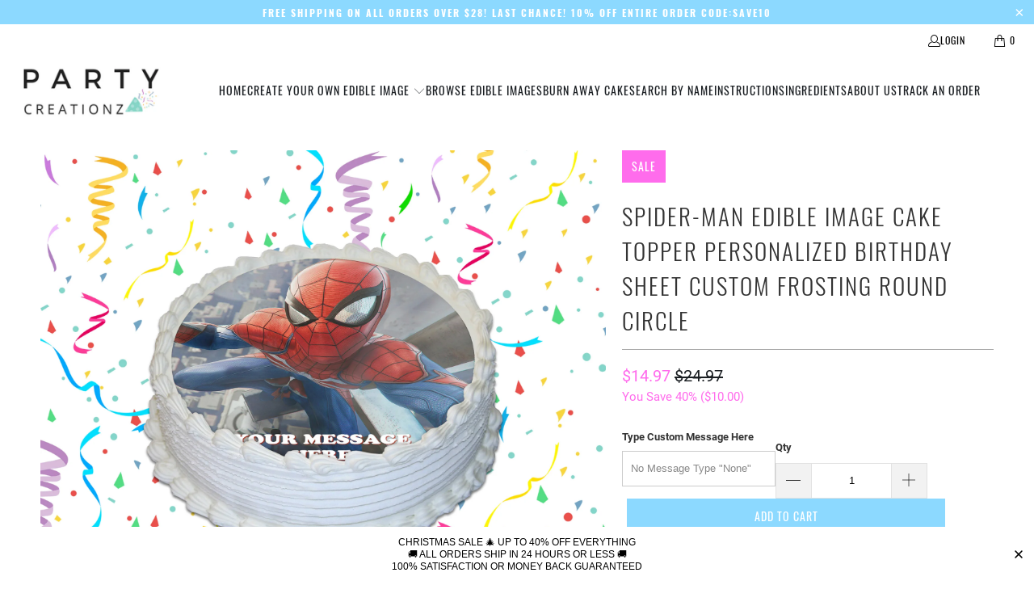

--- FILE ---
content_type: text/html; charset=utf-8
request_url: https://partycreationz.com/products/spider-man-edible-image-cake-topper-personalized-birthday-sheet-decoration-custom-party-frosting-transfer-fondant-round-circle
body_size: 29403
content:
<!DOCTYPE html>
<html class="no-js no-touch" lang="en">
  <head>
    <meta charset="utf-8">
    <meta http-equiv="cleartype" content="on">
    <meta name="robots" content="index,follow">

    <!-- Mobile Specific Metas -->
    <meta name="HandheldFriendly" content="True">
    <meta name="MobileOptimized" content="320">
    <meta name="viewport" content="width=device-width,initial-scale=1">
    <meta name="theme-color" content="#ffffff">

    
    <title>
      Spider-Man Edible Image Cake Topper Personalized Birthday Sheet Custom - PartyCreationz
    </title>

    
      <meta name="description" content="This is the newest trend in cake decorating that you don&#39;t want to miss. We use high-quality, food-grade ink to ensure that your Edible Image Decoration has true, vibrant colors. We use only the highest quality icing sheets on the market. (8&quot; Round - Printed On High Quality Icing Sugar Sheet.) They can be applied to al"/>
    

    <link rel="preconnect" href="https://fonts.shopifycdn.com" />
    <link rel="preconnect" href="https://cdn.shopify.com" />
    <link rel="preconnect" href="https://cdn.shopifycloud.com" />

    <link rel="dns-prefetch" href="https://v.shopify.com" />
    <link rel="dns-prefetch" href="https://www.youtube.com" />
    <link rel="dns-prefetch" href="https://vimeo.com" />

    <link href="//partycreationz.com/cdn/shop/t/7/assets/jquery.min.js?v=147293088974801289311734380434" as="script" rel="preload">

    <!-- Stylesheet for Fancybox library -->
    <link rel="stylesheet" href="//partycreationz.com/cdn/shop/t/7/assets/fancybox.css?v=19278034316635137701734380434" type="text/css" media="all" defer>

    <!-- Stylesheets for Turbo -->
    <link href="//partycreationz.com/cdn/shop/t/7/assets/styles.css?v=47433372757196355721734390856" rel="stylesheet" type="text/css" media="all" />

    <!-- Icons -->
    
      <link rel="shortcut icon" type="image/x-icon" href="//partycreationz.com/cdn/shop/files/fav_180x180.jpg?v=1613681684">
      <link rel="apple-touch-icon" href="//partycreationz.com/cdn/shop/files/fav_180x180.jpg?v=1613681684"/>
      <link rel="apple-touch-icon" sizes="57x57" href="//partycreationz.com/cdn/shop/files/fav_57x57.jpg?v=1613681684"/>
      <link rel="apple-touch-icon" sizes="60x60" href="//partycreationz.com/cdn/shop/files/fav_60x60.jpg?v=1613681684"/>
      <link rel="apple-touch-icon" sizes="72x72" href="//partycreationz.com/cdn/shop/files/fav_72x72.jpg?v=1613681684"/>
      <link rel="apple-touch-icon" sizes="76x76" href="//partycreationz.com/cdn/shop/files/fav_76x76.jpg?v=1613681684"/>
      <link rel="apple-touch-icon" sizes="114x114" href="//partycreationz.com/cdn/shop/files/fav_114x114.jpg?v=1613681684"/>
      <link rel="apple-touch-icon" sizes="180x180" href="//partycreationz.com/cdn/shop/files/fav_180x180.jpg?v=1613681684"/>
      <link rel="apple-touch-icon" sizes="228x228" href="//partycreationz.com/cdn/shop/files/fav_228x228.jpg?v=1613681684"/>
    
    <link rel="canonical" href="https://partycreationz.com/products/spider-man-edible-image-cake-topper-personalized-birthday-sheet-decoration-custom-party-frosting-transfer-fondant-round-circle"/>

    

    

    

    
    <script>
      window.PXUTheme = window.PXUTheme || {};
      window.PXUTheme.version = '9.5.0';
      window.PXUTheme.name = 'Turbo';
    </script>
    


    
<template id="price-ui"><span class="price " data-price></span><span class="compare-at-price" data-compare-at-price></span><span class="unit-pricing" data-unit-pricing></span></template>
    <template id="price-ui-badge"><div class="price-ui-badge__sticker price-ui-badge__sticker--">
    <span class="price-ui-badge__sticker-text" data-badge></span>
  </div></template>
    
    <template id="price-ui__price"><span class="money" data-price></span></template>
    <template id="price-ui__price-range"><span class="price-min" data-price-min><span class="money" data-price></span></span> - <span class="price-max" data-price-max><span class="money" data-price></span></span></template>
    <template id="price-ui__unit-pricing"><span class="unit-quantity" data-unit-quantity></span> | <span class="unit-price" data-unit-price><span class="money" data-price></span></span> / <span class="unit-measurement" data-unit-measurement></span></template>
    <template id="price-ui-badge__percent-savings-range">Save up to <span data-price-percent></span>%</template>
    <template id="price-ui-badge__percent-savings">Save <span data-price-percent></span>%</template>
    <template id="price-ui-badge__price-savings-range">Save up to <span class="money" data-price></span></template>
    <template id="price-ui-badge__price-savings">Save <span class="money" data-price></span></template>
    <template id="price-ui-badge__on-sale">Sale</template>
    <template id="price-ui-badge__sold-out">Sold out</template>
    <template id="price-ui-badge__in-stock">In stock</template>
    


    <script>
      
window.PXUTheme = window.PXUTheme || {};


window.PXUTheme.theme_settings = {};
window.PXUTheme.currency = {};
window.PXUTheme.routes = window.PXUTheme.routes || {};


window.PXUTheme.theme_settings.display_tos_checkbox = false;
window.PXUTheme.theme_settings.go_to_checkout = true;
window.PXUTheme.theme_settings.cart_action = "redirect_checkout";
window.PXUTheme.theme_settings.cart_shipping_calculator = false;


window.PXUTheme.theme_settings.collection_swatches = false;
window.PXUTheme.theme_settings.collection_secondary_image = false;


window.PXUTheme.currency.show_multiple_currencies = false;
window.PXUTheme.currency.shop_currency = "USD";
window.PXUTheme.currency.default_currency = "USD";
window.PXUTheme.currency.display_format = "money_format";
window.PXUTheme.currency.money_format = "${{amount}}";
window.PXUTheme.currency.money_format_no_currency = "${{amount}}";
window.PXUTheme.currency.money_format_currency = "${{amount}} USD";
window.PXUTheme.currency.native_multi_currency = false;
window.PXUTheme.currency.iso_code = "USD";
window.PXUTheme.currency.symbol = "$";


window.PXUTheme.theme_settings.display_inventory_left = false;
window.PXUTheme.theme_settings.inventory_threshold = 10;
window.PXUTheme.theme_settings.limit_quantity = false;


window.PXUTheme.theme_settings.menu_position = null;


window.PXUTheme.theme_settings.newsletter_popup = false;
window.PXUTheme.theme_settings.newsletter_popup_days = "14";
window.PXUTheme.theme_settings.newsletter_popup_mobile = false;
window.PXUTheme.theme_settings.newsletter_popup_seconds = 0;


window.PXUTheme.theme_settings.pagination_type = "load_more";


window.PXUTheme.theme_settings.enable_shopify_collection_badges = false;
window.PXUTheme.theme_settings.quick_shop_thumbnail_position = null;
window.PXUTheme.theme_settings.product_form_style = "radio";
window.PXUTheme.theme_settings.sale_banner_enabled = true;
window.PXUTheme.theme_settings.display_savings = true;
window.PXUTheme.theme_settings.display_sold_out_price = false;
window.PXUTheme.theme_settings.free_text = "Free";
window.PXUTheme.theme_settings.video_looping = null;
window.PXUTheme.theme_settings.quick_shop_style = "popup";
window.PXUTheme.theme_settings.hover_enabled = false;


window.PXUTheme.routes.cart_url = "/cart";
window.PXUTheme.routes.cart_update_url = "/cart/update";
window.PXUTheme.routes.root_url = "/";
window.PXUTheme.routes.search_url = "/search";
window.PXUTheme.routes.all_products_collection_url = "/collections/all";
window.PXUTheme.routes.product_recommendations_url = "/recommendations/products";
window.PXUTheme.routes.predictive_search_url = "/search/suggest";


window.PXUTheme.theme_settings.image_loading_style = "blur-up";


window.PXUTheme.theme_settings.enable_autocomplete = false;


window.PXUTheme.theme_settings.page_dots_enabled = false;
window.PXUTheme.theme_settings.slideshow_arrow_size = "light";


window.PXUTheme.theme_settings.quick_shop_enabled = false;


window.PXUTheme.theme_settings.enable_back_to_top_button = false;


window.PXUTheme.translation = {};


window.PXUTheme.translation.agree_to_terms_warning = "You must agree with the terms and conditions to checkout.";
window.PXUTheme.translation.one_item_left = "item left";
window.PXUTheme.translation.items_left_text = "items left";
window.PXUTheme.translation.cart_savings_text = "Total Savings";
window.PXUTheme.translation.cart_discount_text = "Discount";
window.PXUTheme.translation.cart_subtotal_text = "Subtotal";
window.PXUTheme.translation.cart_remove_text = "Remove";
window.PXUTheme.translation.cart_free_text = "Free";


window.PXUTheme.translation.newsletter_success_text = "Thank you for joining our mailing list!";


window.PXUTheme.translation.notify_email = "Enter your email address...";
window.PXUTheme.translation.notify_email_value = "Translation missing: en.contact.fields.email";
window.PXUTheme.translation.notify_email_send = "Send";
window.PXUTheme.translation.notify_message_first = "Please notify me when ";
window.PXUTheme.translation.notify_message_last = " becomes available - ";
window.PXUTheme.translation.notify_success_text = "Thanks! We will notify you when this product becomes available!";


window.PXUTheme.translation.add_to_cart = "Add to Cart";
window.PXUTheme.translation.coming_soon_text = "Coming Soon";
window.PXUTheme.translation.sold_out_text = "Sold Out";
window.PXUTheme.translation.sale_text = "Sale";
window.PXUTheme.translation.savings_text = "You Save";
window.PXUTheme.translation.percent_off_text = "% off";
window.PXUTheme.translation.from_text = "from";
window.PXUTheme.translation.new_text = "New";
window.PXUTheme.translation.pre_order_text = "Pre-Order";
window.PXUTheme.translation.unavailable_text = "Unavailable";


window.PXUTheme.translation.all_results = "View all results";
window.PXUTheme.translation.no_results = "Sorry, no results!";


window.PXUTheme.media_queries = {};
window.PXUTheme.media_queries.small = window.matchMedia( "(max-width: 480px)" );
window.PXUTheme.media_queries.medium = window.matchMedia( "(max-width: 798px)" );
window.PXUTheme.media_queries.large = window.matchMedia( "(min-width: 799px)" );
window.PXUTheme.media_queries.larger = window.matchMedia( "(min-width: 960px)" );
window.PXUTheme.media_queries.xlarge = window.matchMedia( "(min-width: 1200px)" );
window.PXUTheme.media_queries.ie10 = window.matchMedia( "all and (-ms-high-contrast: none), (-ms-high-contrast: active)" );
window.PXUTheme.media_queries.tablet = window.matchMedia( "only screen and (min-width: 799px) and (max-width: 1024px)" );
window.PXUTheme.media_queries.mobile_and_tablet = window.matchMedia( "(max-width: 1024px)" );

    </script>

    

    
      <script src="//partycreationz.com/cdn/shop/t/7/assets/instantclick.min.js?v=20092422000980684151734380434" data-no-instant defer></script>

      <script data-no-instant>
        window.addEventListener('DOMContentLoaded', function() {

          function inIframe() {
            try {
              return window.self !== window.top;
            } catch (e) {
              return true;
            }
          }

          if (!inIframe()){
            InstantClick.on('change', function() {

              $('head script[src*="shopify"]').each(function() {
                var script = document.createElement('script');
                script.type = 'text/javascript';
                script.src = $(this).attr('src');

                $('body').append(script);
              });

              $('body').removeClass('fancybox-active');
              $.fancybox.destroy();

              InstantClick.init();

            });
          }
        });
      </script>
    

    <script>
      
    </script>

    <script>window.performance && window.performance.mark && window.performance.mark('shopify.content_for_header.start');</script><meta name="google-site-verification" content="A0VHGUKrJNWTtpsMKW0Dw1yc2eL_X86bjIgnjY9La2g">
<meta id="shopify-digital-wallet" name="shopify-digital-wallet" content="/5832867897/digital_wallets/dialog">
<meta name="shopify-checkout-api-token" content="8783de8e41a98fe9db2172e1aef4427e">
<link rel="alternate" type="application/json+oembed" href="https://partycreationz.com/products/spider-man-edible-image-cake-topper-personalized-birthday-sheet-decoration-custom-party-frosting-transfer-fondant-round-circle.oembed">
<script async="async" src="/checkouts/internal/preloads.js?locale=en-US"></script>
<link rel="preconnect" href="https://shop.app" crossorigin="anonymous">
<script async="async" src="https://shop.app/checkouts/internal/preloads.js?locale=en-US&shop_id=5832867897" crossorigin="anonymous"></script>
<script id="apple-pay-shop-capabilities" type="application/json">{"shopId":5832867897,"countryCode":"US","currencyCode":"USD","merchantCapabilities":["supports3DS"],"merchantId":"gid:\/\/shopify\/Shop\/5832867897","merchantName":"PartyCreationz","requiredBillingContactFields":["postalAddress","email"],"requiredShippingContactFields":["postalAddress","email"],"shippingType":"shipping","supportedNetworks":["visa","masterCard","amex","discover","elo","jcb"],"total":{"type":"pending","label":"PartyCreationz","amount":"1.00"},"shopifyPaymentsEnabled":true,"supportsSubscriptions":true}</script>
<script id="shopify-features" type="application/json">{"accessToken":"8783de8e41a98fe9db2172e1aef4427e","betas":["rich-media-storefront-analytics"],"domain":"partycreationz.com","predictiveSearch":true,"shopId":5832867897,"locale":"en"}</script>
<script>var Shopify = Shopify || {};
Shopify.shop = "partycreationz.myshopify.com";
Shopify.locale = "en";
Shopify.currency = {"active":"USD","rate":"1.0"};
Shopify.country = "US";
Shopify.theme = {"name":"turbo","id":146818072788,"schema_name":"Turbo","schema_version":"9.5.0","theme_store_id":null,"role":"main"};
Shopify.theme.handle = "null";
Shopify.theme.style = {"id":null,"handle":null};
Shopify.cdnHost = "partycreationz.com/cdn";
Shopify.routes = Shopify.routes || {};
Shopify.routes.root = "/";</script>
<script type="module">!function(o){(o.Shopify=o.Shopify||{}).modules=!0}(window);</script>
<script>!function(o){function n(){var o=[];function n(){o.push(Array.prototype.slice.apply(arguments))}return n.q=o,n}var t=o.Shopify=o.Shopify||{};t.loadFeatures=n(),t.autoloadFeatures=n()}(window);</script>
<script>
  window.ShopifyPay = window.ShopifyPay || {};
  window.ShopifyPay.apiHost = "shop.app\/pay";
  window.ShopifyPay.redirectState = null;
</script>
<script id="shop-js-analytics" type="application/json">{"pageType":"product"}</script>
<script defer="defer" async type="module" src="//partycreationz.com/cdn/shopifycloud/shop-js/modules/v2/client.init-shop-cart-sync_D9rMo2Al.en.esm.js"></script>
<script defer="defer" async type="module" src="//partycreationz.com/cdn/shopifycloud/shop-js/modules/v2/chunk.common_CxiRFgWq.esm.js"></script>
<script type="module">
  await import("//partycreationz.com/cdn/shopifycloud/shop-js/modules/v2/client.init-shop-cart-sync_D9rMo2Al.en.esm.js");
await import("//partycreationz.com/cdn/shopifycloud/shop-js/modules/v2/chunk.common_CxiRFgWq.esm.js");

  window.Shopify.SignInWithShop?.initShopCartSync?.({"fedCMEnabled":true,"windoidEnabled":true});

</script>
<script defer="defer" async type="module" src="//partycreationz.com/cdn/shopifycloud/shop-js/modules/v2/client.payment-terms_DQmF-n60.en.esm.js"></script>
<script defer="defer" async type="module" src="//partycreationz.com/cdn/shopifycloud/shop-js/modules/v2/chunk.common_CxiRFgWq.esm.js"></script>
<script defer="defer" async type="module" src="//partycreationz.com/cdn/shopifycloud/shop-js/modules/v2/chunk.modal_syYdCACb.esm.js"></script>
<script type="module">
  await import("//partycreationz.com/cdn/shopifycloud/shop-js/modules/v2/client.payment-terms_DQmF-n60.en.esm.js");
await import("//partycreationz.com/cdn/shopifycloud/shop-js/modules/v2/chunk.common_CxiRFgWq.esm.js");
await import("//partycreationz.com/cdn/shopifycloud/shop-js/modules/v2/chunk.modal_syYdCACb.esm.js");

  
</script>
<script>
  window.Shopify = window.Shopify || {};
  if (!window.Shopify.featureAssets) window.Shopify.featureAssets = {};
  window.Shopify.featureAssets['shop-js'] = {"shop-cart-sync":["modules/v2/client.shop-cart-sync_B4ZT7whv.en.esm.js","modules/v2/chunk.common_CxiRFgWq.esm.js"],"init-fed-cm":["modules/v2/client.init-fed-cm_BRrGp5G0.en.esm.js","modules/v2/chunk.common_CxiRFgWq.esm.js"],"init-shop-email-lookup-coordinator":["modules/v2/client.init-shop-email-lookup-coordinator_BC540MY1.en.esm.js","modules/v2/chunk.common_CxiRFgWq.esm.js"],"shop-button":["modules/v2/client.shop-button_nlTgGxYh.en.esm.js","modules/v2/chunk.common_CxiRFgWq.esm.js"],"init-shop-cart-sync":["modules/v2/client.init-shop-cart-sync_D9rMo2Al.en.esm.js","modules/v2/chunk.common_CxiRFgWq.esm.js"],"init-windoid":["modules/v2/client.init-windoid_3gKc3KSk.en.esm.js","modules/v2/chunk.common_CxiRFgWq.esm.js"],"shop-login-button":["modules/v2/client.shop-login-button_DMAUQ9OT.en.esm.js","modules/v2/chunk.common_CxiRFgWq.esm.js","modules/v2/chunk.modal_syYdCACb.esm.js"],"shop-cash-offers":["modules/v2/client.shop-cash-offers_CmtUJxLt.en.esm.js","modules/v2/chunk.common_CxiRFgWq.esm.js","modules/v2/chunk.modal_syYdCACb.esm.js"],"shop-toast-manager":["modules/v2/client.shop-toast-manager_yZsKSMhS.en.esm.js","modules/v2/chunk.common_CxiRFgWq.esm.js"],"pay-button":["modules/v2/client.pay-button_Dug2uVVc.en.esm.js","modules/v2/chunk.common_CxiRFgWq.esm.js"],"avatar":["modules/v2/client.avatar_BTnouDA3.en.esm.js"],"init-customer-accounts":["modules/v2/client.init-customer-accounts_ebrhaeXX.en.esm.js","modules/v2/client.shop-login-button_DMAUQ9OT.en.esm.js","modules/v2/chunk.common_CxiRFgWq.esm.js","modules/v2/chunk.modal_syYdCACb.esm.js"],"init-customer-accounts-sign-up":["modules/v2/client.init-customer-accounts-sign-up_6_zNq-7b.en.esm.js","modules/v2/client.shop-login-button_DMAUQ9OT.en.esm.js","modules/v2/chunk.common_CxiRFgWq.esm.js","modules/v2/chunk.modal_syYdCACb.esm.js"],"shop-follow-button":["modules/v2/client.shop-follow-button_2rBiVQsM.en.esm.js","modules/v2/chunk.common_CxiRFgWq.esm.js","modules/v2/chunk.modal_syYdCACb.esm.js"],"init-shop-for-new-customer-accounts":["modules/v2/client.init-shop-for-new-customer-accounts_C6R_yrAL.en.esm.js","modules/v2/client.shop-login-button_DMAUQ9OT.en.esm.js","modules/v2/chunk.common_CxiRFgWq.esm.js","modules/v2/chunk.modal_syYdCACb.esm.js"],"checkout-modal":["modules/v2/client.checkout-modal_Ch6xv_T_.en.esm.js","modules/v2/chunk.common_CxiRFgWq.esm.js","modules/v2/chunk.modal_syYdCACb.esm.js"],"lead-capture":["modules/v2/client.lead-capture_-xSIszTT.en.esm.js","modules/v2/chunk.common_CxiRFgWq.esm.js","modules/v2/chunk.modal_syYdCACb.esm.js"],"shop-login":["modules/v2/client.shop-login_DwdOaDcq.en.esm.js","modules/v2/chunk.common_CxiRFgWq.esm.js","modules/v2/chunk.modal_syYdCACb.esm.js"],"payment-terms":["modules/v2/client.payment-terms_DQmF-n60.en.esm.js","modules/v2/chunk.common_CxiRFgWq.esm.js","modules/v2/chunk.modal_syYdCACb.esm.js"]};
</script>
<script>(function() {
  var isLoaded = false;
  function asyncLoad() {
    if (isLoaded) return;
    isLoaded = true;
    var urls = ["\/\/d1liekpayvooaz.cloudfront.net\/apps\/customizery\/customizery.js?shop=partycreationz.myshopify.com","\/\/d1liekpayvooaz.cloudfront.net\/apps\/uploadery\/uploadery.js?shop=partycreationz.myshopify.com","https:\/\/cdn1.stamped.io\/files\/widget.min.js?shop=partycreationz.myshopify.com","https:\/\/static.klaviyo.com\/onsite\/js\/JDT4v9\/klaviyo.js?company_id=JDT4v9\u0026shop=partycreationz.myshopify.com","https:\/\/cdn.hextom.com\/js\/quickannouncementbar.js?shop=partycreationz.myshopify.com"];
    for (var i = 0; i < urls.length; i++) {
      var s = document.createElement('script');
      s.type = 'text/javascript';
      s.async = true;
      s.src = urls[i];
      var x = document.getElementsByTagName('script')[0];
      x.parentNode.insertBefore(s, x);
    }
  };
  if(window.attachEvent) {
    window.attachEvent('onload', asyncLoad);
  } else {
    window.addEventListener('load', asyncLoad, false);
  }
})();</script>
<script id="__st">var __st={"a":5832867897,"offset":-18000,"reqid":"7c9c02c2-5e2c-45df-aa28-c0f016df5842-1766084788","pageurl":"partycreationz.com\/products\/spider-man-edible-image-cake-topper-personalized-birthday-sheet-decoration-custom-party-frosting-transfer-fondant-round-circle","u":"0574095d218c","p":"product","rtyp":"product","rid":2269416095801};</script>
<script>window.ShopifyPaypalV4VisibilityTracking = true;</script>
<script id="captcha-bootstrap">!function(){'use strict';const t='contact',e='account',n='new_comment',o=[[t,t],['blogs',n],['comments',n],[t,'customer']],c=[[e,'customer_login'],[e,'guest_login'],[e,'recover_customer_password'],[e,'create_customer']],r=t=>t.map((([t,e])=>`form[action*='/${t}']:not([data-nocaptcha='true']) input[name='form_type'][value='${e}']`)).join(','),a=t=>()=>t?[...document.querySelectorAll(t)].map((t=>t.form)):[];function s(){const t=[...o],e=r(t);return a(e)}const i='password',u='form_key',d=['recaptcha-v3-token','g-recaptcha-response','h-captcha-response',i],f=()=>{try{return window.sessionStorage}catch{return}},m='__shopify_v',_=t=>t.elements[u];function p(t,e,n=!1){try{const o=window.sessionStorage,c=JSON.parse(o.getItem(e)),{data:r}=function(t){const{data:e,action:n}=t;return t[m]||n?{data:e,action:n}:{data:t,action:n}}(c);for(const[e,n]of Object.entries(r))t.elements[e]&&(t.elements[e].value=n);n&&o.removeItem(e)}catch(o){console.error('form repopulation failed',{error:o})}}const l='form_type',E='cptcha';function T(t){t.dataset[E]=!0}const w=window,h=w.document,L='Shopify',v='ce_forms',y='captcha';let A=!1;((t,e)=>{const n=(g='f06e6c50-85a8-45c8-87d0-21a2b65856fe',I='https://cdn.shopify.com/shopifycloud/storefront-forms-hcaptcha/ce_storefront_forms_captcha_hcaptcha.v1.5.2.iife.js',D={infoText:'Protected by hCaptcha',privacyText:'Privacy',termsText:'Terms'},(t,e,n)=>{const o=w[L][v],c=o.bindForm;if(c)return c(t,g,e,D).then(n);var r;o.q.push([[t,g,e,D],n]),r=I,A||(h.body.append(Object.assign(h.createElement('script'),{id:'captcha-provider',async:!0,src:r})),A=!0)});var g,I,D;w[L]=w[L]||{},w[L][v]=w[L][v]||{},w[L][v].q=[],w[L][y]=w[L][y]||{},w[L][y].protect=function(t,e){n(t,void 0,e),T(t)},Object.freeze(w[L][y]),function(t,e,n,w,h,L){const[v,y,A,g]=function(t,e,n){const i=e?o:[],u=t?c:[],d=[...i,...u],f=r(d),m=r(i),_=r(d.filter((([t,e])=>n.includes(e))));return[a(f),a(m),a(_),s()]}(w,h,L),I=t=>{const e=t.target;return e instanceof HTMLFormElement?e:e&&e.form},D=t=>v().includes(t);t.addEventListener('submit',(t=>{const e=I(t);if(!e)return;const n=D(e)&&!e.dataset.hcaptchaBound&&!e.dataset.recaptchaBound,o=_(e),c=g().includes(e)&&(!o||!o.value);(n||c)&&t.preventDefault(),c&&!n&&(function(t){try{if(!f())return;!function(t){const e=f();if(!e)return;const n=_(t);if(!n)return;const o=n.value;o&&e.removeItem(o)}(t);const e=Array.from(Array(32),(()=>Math.random().toString(36)[2])).join('');!function(t,e){_(t)||t.append(Object.assign(document.createElement('input'),{type:'hidden',name:u})),t.elements[u].value=e}(t,e),function(t,e){const n=f();if(!n)return;const o=[...t.querySelectorAll(`input[type='${i}']`)].map((({name:t})=>t)),c=[...d,...o],r={};for(const[a,s]of new FormData(t).entries())c.includes(a)||(r[a]=s);n.setItem(e,JSON.stringify({[m]:1,action:t.action,data:r}))}(t,e)}catch(e){console.error('failed to persist form',e)}}(e),e.submit())}));const S=(t,e)=>{t&&!t.dataset[E]&&(n(t,e.some((e=>e===t))),T(t))};for(const o of['focusin','change'])t.addEventListener(o,(t=>{const e=I(t);D(e)&&S(e,y())}));const B=e.get('form_key'),M=e.get(l),P=B&&M;t.addEventListener('DOMContentLoaded',(()=>{const t=y();if(P)for(const e of t)e.elements[l].value===M&&p(e,B);[...new Set([...A(),...v().filter((t=>'true'===t.dataset.shopifyCaptcha))])].forEach((e=>S(e,t)))}))}(h,new URLSearchParams(w.location.search),n,t,e,['guest_login'])})(!0,!1)}();</script>
<script integrity="sha256-4kQ18oKyAcykRKYeNunJcIwy7WH5gtpwJnB7kiuLZ1E=" data-source-attribution="shopify.loadfeatures" defer="defer" src="//partycreationz.com/cdn/shopifycloud/storefront/assets/storefront/load_feature-a0a9edcb.js" crossorigin="anonymous"></script>
<script crossorigin="anonymous" defer="defer" src="//partycreationz.com/cdn/shopifycloud/storefront/assets/shopify_pay/storefront-65b4c6d7.js?v=20250812"></script>
<script data-source-attribution="shopify.dynamic_checkout.dynamic.init">var Shopify=Shopify||{};Shopify.PaymentButton=Shopify.PaymentButton||{isStorefrontPortableWallets:!0,init:function(){window.Shopify.PaymentButton.init=function(){};var t=document.createElement("script");t.src="https://partycreationz.com/cdn/shopifycloud/portable-wallets/latest/portable-wallets.en.js",t.type="module",document.head.appendChild(t)}};
</script>
<script data-source-attribution="shopify.dynamic_checkout.buyer_consent">
  function portableWalletsHideBuyerConsent(e){var t=document.getElementById("shopify-buyer-consent"),n=document.getElementById("shopify-subscription-policy-button");t&&n&&(t.classList.add("hidden"),t.setAttribute("aria-hidden","true"),n.removeEventListener("click",e))}function portableWalletsShowBuyerConsent(e){var t=document.getElementById("shopify-buyer-consent"),n=document.getElementById("shopify-subscription-policy-button");t&&n&&(t.classList.remove("hidden"),t.removeAttribute("aria-hidden"),n.addEventListener("click",e))}window.Shopify?.PaymentButton&&(window.Shopify.PaymentButton.hideBuyerConsent=portableWalletsHideBuyerConsent,window.Shopify.PaymentButton.showBuyerConsent=portableWalletsShowBuyerConsent);
</script>
<script data-source-attribution="shopify.dynamic_checkout.cart.bootstrap">document.addEventListener("DOMContentLoaded",(function(){function t(){return document.querySelector("shopify-accelerated-checkout-cart, shopify-accelerated-checkout")}if(t())Shopify.PaymentButton.init();else{new MutationObserver((function(e,n){t()&&(Shopify.PaymentButton.init(),n.disconnect())})).observe(document.body,{childList:!0,subtree:!0})}}));
</script>
<link id="shopify-accelerated-checkout-styles" rel="stylesheet" media="screen" href="https://partycreationz.com/cdn/shopifycloud/portable-wallets/latest/accelerated-checkout-backwards-compat.css" crossorigin="anonymous">
<style id="shopify-accelerated-checkout-cart">
        #shopify-buyer-consent {
  margin-top: 1em;
  display: inline-block;
  width: 100%;
}

#shopify-buyer-consent.hidden {
  display: none;
}

#shopify-subscription-policy-button {
  background: none;
  border: none;
  padding: 0;
  text-decoration: underline;
  font-size: inherit;
  cursor: pointer;
}

#shopify-subscription-policy-button::before {
  box-shadow: none;
}

      </style>

<script>window.performance && window.performance.mark && window.performance.mark('shopify.content_for_header.end');</script>

    

<meta name="author" content="PartyCreationz">
<meta property="og:url" content="https://partycreationz.com/products/spider-man-edible-image-cake-topper-personalized-birthday-sheet-decoration-custom-party-frosting-transfer-fondant-round-circle">
<meta property="og:site_name" content="PartyCreationz">




  <meta property="og:type" content="product">
  <meta property="og:title" content="Spider-Man Edible Image Cake Topper Personalized Birthday Sheet Custom Frosting Round Circle">
  
    
      <meta property="og:image" content="https://partycreationz.com/cdn/shop/products/Spiderman_Round_Mockup_600x.jpg?v=1559485825">
      <meta property="og:image:secure_url" content="https://partycreationz.com/cdn/shop/products/Spiderman_Round_Mockup_600x.jpg?v=1559485825">
      
      <meta property="og:image:width" content="3567">
      <meta property="og:image:height" content="3000">
    
      <meta property="og:image" content="https://partycreationz.com/cdn/shop/products/Spiderman_8_Round_600x.jpg?v=1559485825">
      <meta property="og:image:secure_url" content="https://partycreationz.com/cdn/shop/products/Spiderman_8_Round_600x.jpg?v=1559485825">
      
      <meta property="og:image:width" content="1072">
      <meta property="og:image:height" content="1072">
    
  
  <meta property="product:price:amount" content="14.97">
  <meta property="product:price:currency" content="USD">



  <meta property="og:description" content="This is the newest trend in cake decorating that you don&#39;t want to miss. We use high-quality, food-grade ink to ensure that your Edible Image Decoration has true, vibrant colors. We use only the highest quality icing sheets on the market. (8&quot; Round - Printed On High Quality Icing Sugar Sheet.) They can be applied to al">




<meta name="twitter:card" content="summary">

  <meta name="twitter:title" content="Spider-Man Edible Image Cake Topper Personalized Birthday Sheet Custom Frosting Round Circle">
  <meta name="twitter:description" content="This is the newest trend in cake decorating that you don&#39;t want to miss. We use high-quality, food-grade ink to ensure that your Edible Image Decoration has true, vibrant colors. We use only the highest quality icing sheets on the market. (8&quot; Round - Printed On High Quality Icing Sugar Sheet.) They can be applied to all types of mediums: • cakes, cupcakes, cookies, cake pops • buttercream • royal icing • chocolate (poured or pre-made) • fondant • isomalt • ice cream, etc. Your picture will be printed with food color on an actual layer of icing. We use the best quality icing sheets and food colors on the market.These icing sheets are easy to use. Just remove the edible cake topper off the backing and lay it on the top of your cake. Cake sheets do not need to be refrigerated, however">
  <meta name="twitter:image" content="https://partycreationz.com/cdn/shop/products/Spiderman_Round_Mockup_240x.jpg?v=1559485825">
  <meta name="twitter:image:width" content="240">
  <meta name="twitter:image:height" content="240">
  <meta name="twitter:image:alt" content="Spider-Man Edible Image Cake Topper Personalized Birthday Sheet Custom Frosting Round Circle">



    
    
  <link href="https://monorail-edge.shopifysvc.com" rel="dns-prefetch">
<script>(function(){if ("sendBeacon" in navigator && "performance" in window) {try {var session_token_from_headers = performance.getEntriesByType('navigation')[0].serverTiming.find(x => x.name == '_s').description;} catch {var session_token_from_headers = undefined;}var session_cookie_matches = document.cookie.match(/_shopify_s=([^;]*)/);var session_token_from_cookie = session_cookie_matches && session_cookie_matches.length === 2 ? session_cookie_matches[1] : "";var session_token = session_token_from_headers || session_token_from_cookie || "";function handle_abandonment_event(e) {var entries = performance.getEntries().filter(function(entry) {return /monorail-edge.shopifysvc.com/.test(entry.name);});if (!window.abandonment_tracked && entries.length === 0) {window.abandonment_tracked = true;var currentMs = Date.now();var navigation_start = performance.timing.navigationStart;var payload = {shop_id: 5832867897,url: window.location.href,navigation_start,duration: currentMs - navigation_start,session_token,page_type: "product"};window.navigator.sendBeacon("https://monorail-edge.shopifysvc.com/v1/produce", JSON.stringify({schema_id: "online_store_buyer_site_abandonment/1.1",payload: payload,metadata: {event_created_at_ms: currentMs,event_sent_at_ms: currentMs}}));}}window.addEventListener('pagehide', handle_abandonment_event);}}());</script>
<script id="web-pixels-manager-setup">(function e(e,d,r,n,o){if(void 0===o&&(o={}),!Boolean(null===(a=null===(i=window.Shopify)||void 0===i?void 0:i.analytics)||void 0===a?void 0:a.replayQueue)){var i,a;window.Shopify=window.Shopify||{};var t=window.Shopify;t.analytics=t.analytics||{};var s=t.analytics;s.replayQueue=[],s.publish=function(e,d,r){return s.replayQueue.push([e,d,r]),!0};try{self.performance.mark("wpm:start")}catch(e){}var l=function(){var e={modern:/Edge?\/(1{2}[4-9]|1[2-9]\d|[2-9]\d{2}|\d{4,})\.\d+(\.\d+|)|Firefox\/(1{2}[4-9]|1[2-9]\d|[2-9]\d{2}|\d{4,})\.\d+(\.\d+|)|Chrom(ium|e)\/(9{2}|\d{3,})\.\d+(\.\d+|)|(Maci|X1{2}).+ Version\/(15\.\d+|(1[6-9]|[2-9]\d|\d{3,})\.\d+)([,.]\d+|)( \(\w+\)|)( Mobile\/\w+|) Safari\/|Chrome.+OPR\/(9{2}|\d{3,})\.\d+\.\d+|(CPU[ +]OS|iPhone[ +]OS|CPU[ +]iPhone|CPU IPhone OS|CPU iPad OS)[ +]+(15[._]\d+|(1[6-9]|[2-9]\d|\d{3,})[._]\d+)([._]\d+|)|Android:?[ /-](13[3-9]|1[4-9]\d|[2-9]\d{2}|\d{4,})(\.\d+|)(\.\d+|)|Android.+Firefox\/(13[5-9]|1[4-9]\d|[2-9]\d{2}|\d{4,})\.\d+(\.\d+|)|Android.+Chrom(ium|e)\/(13[3-9]|1[4-9]\d|[2-9]\d{2}|\d{4,})\.\d+(\.\d+|)|SamsungBrowser\/([2-9]\d|\d{3,})\.\d+/,legacy:/Edge?\/(1[6-9]|[2-9]\d|\d{3,})\.\d+(\.\d+|)|Firefox\/(5[4-9]|[6-9]\d|\d{3,})\.\d+(\.\d+|)|Chrom(ium|e)\/(5[1-9]|[6-9]\d|\d{3,})\.\d+(\.\d+|)([\d.]+$|.*Safari\/(?![\d.]+ Edge\/[\d.]+$))|(Maci|X1{2}).+ Version\/(10\.\d+|(1[1-9]|[2-9]\d|\d{3,})\.\d+)([,.]\d+|)( \(\w+\)|)( Mobile\/\w+|) Safari\/|Chrome.+OPR\/(3[89]|[4-9]\d|\d{3,})\.\d+\.\d+|(CPU[ +]OS|iPhone[ +]OS|CPU[ +]iPhone|CPU IPhone OS|CPU iPad OS)[ +]+(10[._]\d+|(1[1-9]|[2-9]\d|\d{3,})[._]\d+)([._]\d+|)|Android:?[ /-](13[3-9]|1[4-9]\d|[2-9]\d{2}|\d{4,})(\.\d+|)(\.\d+|)|Mobile Safari.+OPR\/([89]\d|\d{3,})\.\d+\.\d+|Android.+Firefox\/(13[5-9]|1[4-9]\d|[2-9]\d{2}|\d{4,})\.\d+(\.\d+|)|Android.+Chrom(ium|e)\/(13[3-9]|1[4-9]\d|[2-9]\d{2}|\d{4,})\.\d+(\.\d+|)|Android.+(UC? ?Browser|UCWEB|U3)[ /]?(15\.([5-9]|\d{2,})|(1[6-9]|[2-9]\d|\d{3,})\.\d+)\.\d+|SamsungBrowser\/(5\.\d+|([6-9]|\d{2,})\.\d+)|Android.+MQ{2}Browser\/(14(\.(9|\d{2,})|)|(1[5-9]|[2-9]\d|\d{3,})(\.\d+|))(\.\d+|)|K[Aa][Ii]OS\/(3\.\d+|([4-9]|\d{2,})\.\d+)(\.\d+|)/},d=e.modern,r=e.legacy,n=navigator.userAgent;return n.match(d)?"modern":n.match(r)?"legacy":"unknown"}(),u="modern"===l?"modern":"legacy",c=(null!=n?n:{modern:"",legacy:""})[u],f=function(e){return[e.baseUrl,"/wpm","/b",e.hashVersion,"modern"===e.buildTarget?"m":"l",".js"].join("")}({baseUrl:d,hashVersion:r,buildTarget:u}),m=function(e){var d=e.version,r=e.bundleTarget,n=e.surface,o=e.pageUrl,i=e.monorailEndpoint;return{emit:function(e){var a=e.status,t=e.errorMsg,s=(new Date).getTime(),l=JSON.stringify({metadata:{event_sent_at_ms:s},events:[{schema_id:"web_pixels_manager_load/3.1",payload:{version:d,bundle_target:r,page_url:o,status:a,surface:n,error_msg:t},metadata:{event_created_at_ms:s}}]});if(!i)return console&&console.warn&&console.warn("[Web Pixels Manager] No Monorail endpoint provided, skipping logging."),!1;try{return self.navigator.sendBeacon.bind(self.navigator)(i,l)}catch(e){}var u=new XMLHttpRequest;try{return u.open("POST",i,!0),u.setRequestHeader("Content-Type","text/plain"),u.send(l),!0}catch(e){return console&&console.warn&&console.warn("[Web Pixels Manager] Got an unhandled error while logging to Monorail."),!1}}}}({version:r,bundleTarget:l,surface:e.surface,pageUrl:self.location.href,monorailEndpoint:e.monorailEndpoint});try{o.browserTarget=l,function(e){var d=e.src,r=e.async,n=void 0===r||r,o=e.onload,i=e.onerror,a=e.sri,t=e.scriptDataAttributes,s=void 0===t?{}:t,l=document.createElement("script"),u=document.querySelector("head"),c=document.querySelector("body");if(l.async=n,l.src=d,a&&(l.integrity=a,l.crossOrigin="anonymous"),s)for(var f in s)if(Object.prototype.hasOwnProperty.call(s,f))try{l.dataset[f]=s[f]}catch(e){}if(o&&l.addEventListener("load",o),i&&l.addEventListener("error",i),u)u.appendChild(l);else{if(!c)throw new Error("Did not find a head or body element to append the script");c.appendChild(l)}}({src:f,async:!0,onload:function(){if(!function(){var e,d;return Boolean(null===(d=null===(e=window.Shopify)||void 0===e?void 0:e.analytics)||void 0===d?void 0:d.initialized)}()){var d=window.webPixelsManager.init(e)||void 0;if(d){var r=window.Shopify.analytics;r.replayQueue.forEach((function(e){var r=e[0],n=e[1],o=e[2];d.publishCustomEvent(r,n,o)})),r.replayQueue=[],r.publish=d.publishCustomEvent,r.visitor=d.visitor,r.initialized=!0}}},onerror:function(){return m.emit({status:"failed",errorMsg:"".concat(f," has failed to load")})},sri:function(e){var d=/^sha384-[A-Za-z0-9+/=]+$/;return"string"==typeof e&&d.test(e)}(c)?c:"",scriptDataAttributes:o}),m.emit({status:"loading"})}catch(e){m.emit({status:"failed",errorMsg:(null==e?void 0:e.message)||"Unknown error"})}}})({shopId: 5832867897,storefrontBaseUrl: "https://partycreationz.com",extensionsBaseUrl: "https://extensions.shopifycdn.com/cdn/shopifycloud/web-pixels-manager",monorailEndpoint: "https://monorail-edge.shopifysvc.com/unstable/produce_batch",surface: "storefront-renderer",enabledBetaFlags: ["2dca8a86"],webPixelsConfigList: [{"id":"1783070932","configuration":"{\"accountID\":\"BLOCKIFY_TRACKING-123\"}","eventPayloadVersion":"v1","runtimeContext":"STRICT","scriptVersion":"840d7e0c0a1f642e5638cfaa32e249d7","type":"APP","apiClientId":2309454,"privacyPurposes":["ANALYTICS","SALE_OF_DATA"],"dataSharingAdjustments":{"protectedCustomerApprovalScopes":["read_customer_address","read_customer_email","read_customer_name","read_customer_personal_data","read_customer_phone"]}},{"id":"666960084","configuration":"{\"pixelCode\":\"CTRBN43C77U4KUTGJHK0\"}","eventPayloadVersion":"v1","runtimeContext":"STRICT","scriptVersion":"22e92c2ad45662f435e4801458fb78cc","type":"APP","apiClientId":4383523,"privacyPurposes":["ANALYTICS","MARKETING","SALE_OF_DATA"],"dataSharingAdjustments":{"protectedCustomerApprovalScopes":["read_customer_address","read_customer_email","read_customer_name","read_customer_personal_data","read_customer_phone"]}},{"id":"502431956","configuration":"{\"config\":\"{\\\"pixel_id\\\":\\\"G-PVK1EGTH5M\\\",\\\"target_country\\\":\\\"US\\\",\\\"gtag_events\\\":[{\\\"type\\\":\\\"search\\\",\\\"action_label\\\":[\\\"G-PVK1EGTH5M\\\",\\\"AW-791596622\\\/wa4XCLLdq4oBEM6cu_kC\\\"]},{\\\"type\\\":\\\"begin_checkout\\\",\\\"action_label\\\":[\\\"G-PVK1EGTH5M\\\",\\\"AW-791596622\\\/R28sCK_dq4oBEM6cu_kC\\\"]},{\\\"type\\\":\\\"view_item\\\",\\\"action_label\\\":[\\\"G-PVK1EGTH5M\\\",\\\"AW-791596622\\\/RxUSCKndq4oBEM6cu_kC\\\",\\\"MC-TPENS3S0JH\\\"]},{\\\"type\\\":\\\"purchase\\\",\\\"action_label\\\":[\\\"G-PVK1EGTH5M\\\",\\\"AW-791596622\\\/XXSRCKbdq4oBEM6cu_kC\\\",\\\"MC-TPENS3S0JH\\\"]},{\\\"type\\\":\\\"page_view\\\",\\\"action_label\\\":[\\\"G-PVK1EGTH5M\\\",\\\"AW-791596622\\\/ckSYCKPdq4oBEM6cu_kC\\\",\\\"MC-TPENS3S0JH\\\"]},{\\\"type\\\":\\\"add_payment_info\\\",\\\"action_label\\\":[\\\"G-PVK1EGTH5M\\\",\\\"AW-791596622\\\/QYBTCLXdq4oBEM6cu_kC\\\"]},{\\\"type\\\":\\\"add_to_cart\\\",\\\"action_label\\\":[\\\"G-PVK1EGTH5M\\\",\\\"AW-791596622\\\/5j2aCKzdq4oBEM6cu_kC\\\"]}],\\\"enable_monitoring_mode\\\":false}\"}","eventPayloadVersion":"v1","runtimeContext":"OPEN","scriptVersion":"b2a88bafab3e21179ed38636efcd8a93","type":"APP","apiClientId":1780363,"privacyPurposes":[],"dataSharingAdjustments":{"protectedCustomerApprovalScopes":["read_customer_address","read_customer_email","read_customer_name","read_customer_personal_data","read_customer_phone"]}},{"id":"89587924","configuration":"{\"tagID\":\"2617088496442\"}","eventPayloadVersion":"v1","runtimeContext":"STRICT","scriptVersion":"18031546ee651571ed29edbe71a3550b","type":"APP","apiClientId":3009811,"privacyPurposes":["ANALYTICS","MARKETING","SALE_OF_DATA"],"dataSharingAdjustments":{"protectedCustomerApprovalScopes":["read_customer_address","read_customer_email","read_customer_name","read_customer_personal_data","read_customer_phone"]}},{"id":"shopify-app-pixel","configuration":"{}","eventPayloadVersion":"v1","runtimeContext":"STRICT","scriptVersion":"0450","apiClientId":"shopify-pixel","type":"APP","privacyPurposes":["ANALYTICS","MARKETING"]},{"id":"shopify-custom-pixel","eventPayloadVersion":"v1","runtimeContext":"LAX","scriptVersion":"0450","apiClientId":"shopify-pixel","type":"CUSTOM","privacyPurposes":["ANALYTICS","MARKETING"]}],isMerchantRequest: false,initData: {"shop":{"name":"PartyCreationz","paymentSettings":{"currencyCode":"USD"},"myshopifyDomain":"partycreationz.myshopify.com","countryCode":"US","storefrontUrl":"https:\/\/partycreationz.com"},"customer":null,"cart":null,"checkout":null,"productVariants":[{"price":{"amount":14.97,"currencyCode":"USD"},"product":{"title":"Spider-Man Edible Image Cake Topper Personalized Birthday Sheet Custom Frosting Round Circle","vendor":"Partycreationz","id":"2269416095801","untranslatedTitle":"Spider-Man Edible Image Cake Topper Personalized Birthday Sheet Custom Frosting Round Circle","url":"\/products\/spider-man-edible-image-cake-topper-personalized-birthday-sheet-decoration-custom-party-frosting-transfer-fondant-round-circle","type":"Round Toppers"},"id":"19396925587513","image":{"src":"\/\/partycreationz.com\/cdn\/shop\/products\/Spiderman_Round_Mockup.jpg?v=1559485825"},"sku":"","title":"Default Title","untranslatedTitle":"Default Title"}],"purchasingCompany":null},},"https://partycreationz.com/cdn","fa720aadw07f3ab9ap63503e83m33f73195",{"modern":"","legacy":""},{"shopId":"5832867897","storefrontBaseUrl":"https:\/\/partycreationz.com","extensionBaseUrl":"https:\/\/extensions.shopifycdn.com\/cdn\/shopifycloud\/web-pixels-manager","surface":"storefront-renderer","enabledBetaFlags":"[\"2dca8a86\"]","isMerchantRequest":"false","hashVersion":"fa720aadw07f3ab9ap63503e83m33f73195","publish":"custom","events":"[[\"page_viewed\",{}],[\"product_viewed\",{\"productVariant\":{\"price\":{\"amount\":14.97,\"currencyCode\":\"USD\"},\"product\":{\"title\":\"Spider-Man Edible Image Cake Topper Personalized Birthday Sheet Custom Frosting Round Circle\",\"vendor\":\"Partycreationz\",\"id\":\"2269416095801\",\"untranslatedTitle\":\"Spider-Man Edible Image Cake Topper Personalized Birthday Sheet Custom Frosting Round Circle\",\"url\":\"\/products\/spider-man-edible-image-cake-topper-personalized-birthday-sheet-decoration-custom-party-frosting-transfer-fondant-round-circle\",\"type\":\"Round Toppers\"},\"id\":\"19396925587513\",\"image\":{\"src\":\"\/\/partycreationz.com\/cdn\/shop\/products\/Spiderman_Round_Mockup.jpg?v=1559485825\"},\"sku\":\"\",\"title\":\"Default Title\",\"untranslatedTitle\":\"Default Title\"}}]]"});</script><script>
  window.ShopifyAnalytics = window.ShopifyAnalytics || {};
  window.ShopifyAnalytics.meta = window.ShopifyAnalytics.meta || {};
  window.ShopifyAnalytics.meta.currency = 'USD';
  var meta = {"product":{"id":2269416095801,"gid":"gid:\/\/shopify\/Product\/2269416095801","vendor":"Partycreationz","type":"Round Toppers","variants":[{"id":19396925587513,"price":1497,"name":"Spider-Man Edible Image Cake Topper Personalized Birthday Sheet Custom Frosting Round Circle","public_title":null,"sku":""}],"remote":false},"page":{"pageType":"product","resourceType":"product","resourceId":2269416095801}};
  for (var attr in meta) {
    window.ShopifyAnalytics.meta[attr] = meta[attr];
  }
</script>
<script class="analytics">
  (function () {
    var customDocumentWrite = function(content) {
      var jquery = null;

      if (window.jQuery) {
        jquery = window.jQuery;
      } else if (window.Checkout && window.Checkout.$) {
        jquery = window.Checkout.$;
      }

      if (jquery) {
        jquery('body').append(content);
      }
    };

    var hasLoggedConversion = function(token) {
      if (token) {
        return document.cookie.indexOf('loggedConversion=' + token) !== -1;
      }
      return false;
    }

    var setCookieIfConversion = function(token) {
      if (token) {
        var twoMonthsFromNow = new Date(Date.now());
        twoMonthsFromNow.setMonth(twoMonthsFromNow.getMonth() + 2);

        document.cookie = 'loggedConversion=' + token + '; expires=' + twoMonthsFromNow;
      }
    }

    var trekkie = window.ShopifyAnalytics.lib = window.trekkie = window.trekkie || [];
    if (trekkie.integrations) {
      return;
    }
    trekkie.methods = [
      'identify',
      'page',
      'ready',
      'track',
      'trackForm',
      'trackLink'
    ];
    trekkie.factory = function(method) {
      return function() {
        var args = Array.prototype.slice.call(arguments);
        args.unshift(method);
        trekkie.push(args);
        return trekkie;
      };
    };
    for (var i = 0; i < trekkie.methods.length; i++) {
      var key = trekkie.methods[i];
      trekkie[key] = trekkie.factory(key);
    }
    trekkie.load = function(config) {
      trekkie.config = config || {};
      trekkie.config.initialDocumentCookie = document.cookie;
      var first = document.getElementsByTagName('script')[0];
      var script = document.createElement('script');
      script.type = 'text/javascript';
      script.onerror = function(e) {
        var scriptFallback = document.createElement('script');
        scriptFallback.type = 'text/javascript';
        scriptFallback.onerror = function(error) {
                var Monorail = {
      produce: function produce(monorailDomain, schemaId, payload) {
        var currentMs = new Date().getTime();
        var event = {
          schema_id: schemaId,
          payload: payload,
          metadata: {
            event_created_at_ms: currentMs,
            event_sent_at_ms: currentMs
          }
        };
        return Monorail.sendRequest("https://" + monorailDomain + "/v1/produce", JSON.stringify(event));
      },
      sendRequest: function sendRequest(endpointUrl, payload) {
        // Try the sendBeacon API
        if (window && window.navigator && typeof window.navigator.sendBeacon === 'function' && typeof window.Blob === 'function' && !Monorail.isIos12()) {
          var blobData = new window.Blob([payload], {
            type: 'text/plain'
          });

          if (window.navigator.sendBeacon(endpointUrl, blobData)) {
            return true;
          } // sendBeacon was not successful

        } // XHR beacon

        var xhr = new XMLHttpRequest();

        try {
          xhr.open('POST', endpointUrl);
          xhr.setRequestHeader('Content-Type', 'text/plain');
          xhr.send(payload);
        } catch (e) {
          console.log(e);
        }

        return false;
      },
      isIos12: function isIos12() {
        return window.navigator.userAgent.lastIndexOf('iPhone; CPU iPhone OS 12_') !== -1 || window.navigator.userAgent.lastIndexOf('iPad; CPU OS 12_') !== -1;
      }
    };
    Monorail.produce('monorail-edge.shopifysvc.com',
      'trekkie_storefront_load_errors/1.1',
      {shop_id: 5832867897,
      theme_id: 146818072788,
      app_name: "storefront",
      context_url: window.location.href,
      source_url: "//partycreationz.com/cdn/s/trekkie.storefront.4b0d51228c8d1703f19d66468963c9de55bf59b0.min.js"});

        };
        scriptFallback.async = true;
        scriptFallback.src = '//partycreationz.com/cdn/s/trekkie.storefront.4b0d51228c8d1703f19d66468963c9de55bf59b0.min.js';
        first.parentNode.insertBefore(scriptFallback, first);
      };
      script.async = true;
      script.src = '//partycreationz.com/cdn/s/trekkie.storefront.4b0d51228c8d1703f19d66468963c9de55bf59b0.min.js';
      first.parentNode.insertBefore(script, first);
    };
    trekkie.load(
      {"Trekkie":{"appName":"storefront","development":false,"defaultAttributes":{"shopId":5832867897,"isMerchantRequest":null,"themeId":146818072788,"themeCityHash":"3435074921035515400","contentLanguage":"en","currency":"USD","eventMetadataId":"0e15a78f-7997-43ba-a439-c4f45276c247"},"isServerSideCookieWritingEnabled":true,"monorailRegion":"shop_domain","enabledBetaFlags":["65f19447"]},"Session Attribution":{},"S2S":{"facebookCapiEnabled":false,"source":"trekkie-storefront-renderer","apiClientId":580111}}
    );

    var loaded = false;
    trekkie.ready(function() {
      if (loaded) return;
      loaded = true;

      window.ShopifyAnalytics.lib = window.trekkie;

      var originalDocumentWrite = document.write;
      document.write = customDocumentWrite;
      try { window.ShopifyAnalytics.merchantGoogleAnalytics.call(this); } catch(error) {};
      document.write = originalDocumentWrite;

      window.ShopifyAnalytics.lib.page(null,{"pageType":"product","resourceType":"product","resourceId":2269416095801,"shopifyEmitted":true});

      var match = window.location.pathname.match(/checkouts\/(.+)\/(thank_you|post_purchase)/)
      var token = match? match[1]: undefined;
      if (!hasLoggedConversion(token)) {
        setCookieIfConversion(token);
        window.ShopifyAnalytics.lib.track("Viewed Product",{"currency":"USD","variantId":19396925587513,"productId":2269416095801,"productGid":"gid:\/\/shopify\/Product\/2269416095801","name":"Spider-Man Edible Image Cake Topper Personalized Birthday Sheet Custom Frosting Round Circle","price":"14.97","sku":"","brand":"Partycreationz","variant":null,"category":"Round Toppers","nonInteraction":true,"remote":false},undefined,undefined,{"shopifyEmitted":true});
      window.ShopifyAnalytics.lib.track("monorail:\/\/trekkie_storefront_viewed_product\/1.1",{"currency":"USD","variantId":19396925587513,"productId":2269416095801,"productGid":"gid:\/\/shopify\/Product\/2269416095801","name":"Spider-Man Edible Image Cake Topper Personalized Birthday Sheet Custom Frosting Round Circle","price":"14.97","sku":"","brand":"Partycreationz","variant":null,"category":"Round Toppers","nonInteraction":true,"remote":false,"referer":"https:\/\/partycreationz.com\/products\/spider-man-edible-image-cake-topper-personalized-birthday-sheet-decoration-custom-party-frosting-transfer-fondant-round-circle"});
      }
    });


        var eventsListenerScript = document.createElement('script');
        eventsListenerScript.async = true;
        eventsListenerScript.src = "//partycreationz.com/cdn/shopifycloud/storefront/assets/shop_events_listener-3da45d37.js";
        document.getElementsByTagName('head')[0].appendChild(eventsListenerScript);

})();</script>
  <script>
  if (!window.ga || (window.ga && typeof window.ga !== 'function')) {
    window.ga = function ga() {
      (window.ga.q = window.ga.q || []).push(arguments);
      if (window.Shopify && window.Shopify.analytics && typeof window.Shopify.analytics.publish === 'function') {
        window.Shopify.analytics.publish("ga_stub_called", {}, {sendTo: "google_osp_migration"});
      }
      console.error("Shopify's Google Analytics stub called with:", Array.from(arguments), "\nSee https://help.shopify.com/manual/promoting-marketing/pixels/pixel-migration#google for more information.");
    };
    if (window.Shopify && window.Shopify.analytics && typeof window.Shopify.analytics.publish === 'function') {
      window.Shopify.analytics.publish("ga_stub_initialized", {}, {sendTo: "google_osp_migration"});
    }
  }
</script>
<script
  defer
  src="https://partycreationz.com/cdn/shopifycloud/perf-kit/shopify-perf-kit-2.1.2.min.js"
  data-application="storefront-renderer"
  data-shop-id="5832867897"
  data-render-region="gcp-us-central1"
  data-page-type="product"
  data-theme-instance-id="146818072788"
  data-theme-name="Turbo"
  data-theme-version="9.5.0"
  data-monorail-region="shop_domain"
  data-resource-timing-sampling-rate="10"
  data-shs="true"
  data-shs-beacon="true"
  data-shs-export-with-fetch="true"
  data-shs-logs-sample-rate="1"
  data-shs-beacon-endpoint="https://partycreationz.com/api/collect"
></script>
</head>

  

  <noscript>
    <style>
      .product_section .product_form,
      .product_gallery {
        opacity: 1;
      }

      .multi_select,
      form .select {
        display: block !important;
      }

      .image-element__wrap {
        display: none;
      }
    </style>
  </noscript>

  <body class="product"
        data-money-format="${{amount}}"
        data-shop-currency="USD"
        data-shop-url="https://partycreationz.com">

  <script>
    document.documentElement.className=document.documentElement.className.replace(/\bno-js\b/,'js');
    if(window.Shopify&&window.Shopify.designMode)document.documentElement.className+=' in-theme-editor';
    if(('ontouchstart' in window)||window.DocumentTouch&&document instanceof DocumentTouch)document.documentElement.className=document.documentElement.className.replace(/\bno-touch\b/,'has-touch');
  </script>

    
    <svg
      class="icon-star-reference"
      aria-hidden="true"
      focusable="false"
      role="presentation"
      xmlns="http://www.w3.org/2000/svg" width="20" height="20" viewBox="3 3 17 17" fill="none"
    >
      <symbol id="icon-star">
        <rect class="icon-star-background" width="20" height="20" fill="currentColor"/>
        <path d="M10 3L12.163 7.60778L17 8.35121L13.5 11.9359L14.326 17L10 14.6078L5.674 17L6.5 11.9359L3 8.35121L7.837 7.60778L10 3Z" stroke="currentColor" stroke-width="2" stroke-linecap="round" stroke-linejoin="round" fill="none"/>
      </symbol>
      <clipPath id="icon-star-clip">
        <path d="M10 3L12.163 7.60778L17 8.35121L13.5 11.9359L14.326 17L10 14.6078L5.674 17L6.5 11.9359L3 8.35121L7.837 7.60778L10 3Z" stroke="currentColor" stroke-width="2" stroke-linecap="round" stroke-linejoin="round"/>
      </clipPath>
    </svg>
    


    <!-- BEGIN sections: header-group -->
<div id="shopify-section-sections--18763458609364__header" class="shopify-section shopify-section-group-header-group shopify-section--header"><script
  type="application/json"
  data-section-type="header"
  data-section-id="sections--18763458609364__header"
>
</script>



<script type="application/ld+json">
  {
    "@context": "http://schema.org",
    "@type": "Organization",
    "name": "PartyCreationz",
    
      
      "logo": "https://partycreationz.com/cdn/shop/files/logo22_74b4ee11-df37-46ec-93ff-8001c8a9514f_926x.jpg?v=1630559986",
    
    "sameAs": [
      "",
      "",
      "",
      "",
      "",
      "",
      "",
      "",
      "",
      "",
      "",
      "",
      "",
      "",
      "",
      "",
      "",
      "",
      "",
      "",
      "",
      "",
      "",
      "",
      ""
    ],
    "url": "https://partycreationz.com"
  }
</script>




<header id="header" class="mobile_nav-fixed--true">
  
    <div class="promo-banner">
      <div class="promo-banner__content">
        <p><strong>FREE SHIPPING ON ALL ORDERS OVER $28! LAST CHANCE! 10% OFF ENTIRE ORDER CODE:SAVE10</strong></p>
      </div>
      <div class="promo-banner__close"></div>
    </div>
  

  <div class="top-bar">
    <details data-mobile-menu>
      <summary class="mobile_nav dropdown_link" data-mobile-menu-trigger>
        <div data-mobile-menu-icon>
          <span></span>
          <span></span>
          <span></span>
          <span></span>
        </div>

        <span class="mobile-menu-title">Menu</span>
      </summary>
      <div class="mobile-menu-container dropdown" data-nav>
        <ul class="menu" id="mobile_menu">
          
  <template data-nav-parent-template>
    <li class="sublink">
      <a href="#" data-no-instant class="parent-link--true"><div class="mobile-menu-item-title" data-nav-title></div><span class="right icon-down-arrow"></span></a>
      <ul class="mobile-mega-menu" data-meganav-target-container>
      </ul>
    </li>
  </template>
  
    
      <li data-mobile-dropdown-rel="home" data-meganav-mobile-target="home">
        
          <a data-nav-title data-no-instant href="/" class="parent-link--false">
            Home
          </a>
        
      </li>
    
  
    
      <li data-mobile-dropdown-rel="create-your-own-edible-image" class="sublink" data-meganav-mobile-target="create-your-own-edible-image">
        
          <a data-no-instant href="/collections/create-your-own-edible-image" class="parent-link--true">
            <div class="mobile-menu-item-title" data-nav-title>Create Your Own Edible Image</div>
            <span class="right icon-down-arrow"></span>
          </a>
        
        <ul>
          
            
              <li><a href="/products/custom-order-edible-birthday-image-cake-topper-or-cupcake-topper-create-your-own">RECTANGULAR</a></li>
            
          
            
              <li><a href="/products/custom-order-edible-image-round-cake-topper-create-your-own">ROUND</a></li>
            
          
            
              <li><a href="/products/custom-order-edible-image-cupcake-toppers-create-your-own">CUPCAKES</a></li>
            
          
            
              <li><a href="/products/custom-heart-shaped-photo-edible-cake-topper-create-your-own-edible-image">HEART</a></li>
            
          
        </ul>
      </li>
    
  
    
      <li data-mobile-dropdown-rel="browse-edible-images" data-meganav-mobile-target="browse-edible-images">
        
          <a data-nav-title data-no-instant href="/pages/select-your-image-type" class="parent-link--true">
            Browse Edible Images
          </a>
        
      </li>
    
  
    
      <li data-mobile-dropdown-rel="burn-away-cake" data-meganav-mobile-target="burn-away-cake">
        
          <a data-nav-title data-no-instant href="/collections/custom-burn-away-cake" class="parent-link--true">
            Burn Away Cake
          </a>
        
      </li>
    
  
    
      <li data-mobile-dropdown-rel="search-by-name" data-meganav-mobile-target="search-by-name">
        
          <a data-nav-title data-no-instant href="/search" class="parent-link--true">
            Search By Name
          </a>
        
      </li>
    
  
    
      <li data-mobile-dropdown-rel="instructions" data-meganav-mobile-target="instructions">
        
          <a data-nav-title data-no-instant href="/pages/instructions" class="parent-link--true">
            Instructions
          </a>
        
      </li>
    
  
    
      <li data-mobile-dropdown-rel="ingredients" data-meganav-mobile-target="ingredients">
        
          <a data-nav-title data-no-instant href="/pages/ingredients" class="parent-link--true">
            Ingredients 
          </a>
        
      </li>
    
  
    
      <li data-mobile-dropdown-rel="about-us" data-meganav-mobile-target="about-us">
        
          <a data-nav-title data-no-instant href="/pages/about-us" class="parent-link--true">
            About Us
          </a>
        
      </li>
    
  
    
      <li data-mobile-dropdown-rel="track-an-order" data-meganav-mobile-target="track-an-order">
        
          <a data-nav-title data-no-instant href="https://partycreationz.com/apps/tracktor/track" class="parent-link--true">
            Track An Order
          </a>
        
      </li>
    
  


          
  <template data-nav-parent-template>
    <li class="sublink">
      <a href="#" data-no-instant class="parent-link--true"><div class="mobile-menu-item-title" data-nav-title></div><span class="right icon-down-arrow"></span></a>
      <ul class="mobile-mega-menu" data-meganav-target-container>
      </ul>
    </li>
  </template>
  


          
  



          

          
            
              <li data-no-instant>
                <a href="https://partycreationz.com/customer_authentication/redirect?locale=en&region_country=US" id="customer_login_link">Login</a>
              </li>
            
          

          
        </ul>
      </div>
    </details>

    <a href="/" title="PartyCreationz" class="mobile_logo logo">
      
        <img
          src="//partycreationz.com/cdn/shop/files/logo22_74b4ee11-df37-46ec-93ff-8001c8a9514f_410x.jpg?v=1630559986"
          alt="PartyCreationz"
          style="object-fit: cover; object-position: 50.0% 50.0%;"
        >
      
    </a>

    <div class="top-bar--right">
      

      
        <div class="cart-container">
          <a href="/cart" class="icon-bag mini_cart dropdown_link" title="Cart" data-no-instant> <span class="cart_count">0</span></a>
        </div>
      
    </div>
  </div>
</header>





<header
  class="
    
    search-enabled--false
  "
  data-desktop-header
  data-header-feature-image="true"
>
  <div
    class="
      header
      header-fixed--true
      
    "
      data-header-is-absolute="true"
  >
    
      <div class="promo-banner">
        <div class="promo-banner__content">
          <p><strong>FREE SHIPPING ON ALL ORDERS OVER $28! LAST CHANCE! 10% OFF ENTIRE ORDER CODE:SAVE10</strong></p>
        </div>
        <div class="promo-banner__close"></div>
      </div>
    

    <div class="top-bar">
      

      <ul class="top-bar__menu menu">
        

        
      </ul>

      <div class="top-bar--right-menu">
        <ul class="top-bar__menu">
          

          
            <li>
              <a
                href="/account"
                class="
                  top-bar__login-link
                  icon-user
                "
                title="My Account "
              >
                Login
              </a>
            </li>
          
        </ul>

        
          <div class="cart-container">
            <a href="/cart" class="icon-bag mini_cart dropdown_link" data-no-instant>
              <span class="cart_count">0</span>
            </a>

            
              <div class="tos_warning cart_content animated fadeIn">
                <div class="js-empty-cart__message ">
                  <p class="empty_cart">Your Cart is Empty</p>
                </div>

                <form action="/cart"
                      method="post"
                      class="hidden"
                      data-total-discount="0"
                      data-money-format="${{amount}}"
                      data-shop-currency="USD"
                      data-shop-name="PartyCreationz"
                      data-cart-form="mini-cart">
                  <a class="cart_content__continue-shopping secondary_button">
                    Continue Shopping
                  </a>

                  <ul class="cart_items js-cart_items">
                  </ul>

                  <ul>
                    <li class="cart_discounts js-cart_discounts sale">
                      
                    </li>

                    <li class="cart_subtotal js-cart_subtotal">
                      <span class="right">
                        <span class="money">
                          


  $0.00


                        </span>
                      </span>

                      <span>Subtotal</span>
                    </li>

                    <li class="cart_savings sale js-cart_savings">
                      
                    </li>

                    <li><p class="cart-message meta">Taxes and shipping calculated at checkout
</p>
                    </li>

                    <li>
                      

                      

                      

                      
                        <button type="submit" name="checkout" class="global-button global-button--primary add_to_cart" data-minicart-checkout-button><span class="icon-lock"></span>Checkout</button>
                      
                    </li>
                  </ul>
                </form>
              </div>
            
          </div>
        
      </div>
    </div>

    <div class="main-nav__wrapper">
      <div class="main-nav menu-position--inline logo-alignment--left logo-position--left search-enabled--false" >
        

        
        

        

        

        

        
          
            
          <div class="header__logo logo--image">
            <a href="/" title="PartyCreationz">
              

              
                <img
                  src="//partycreationz.com/cdn/shop/files/logo22_74b4ee11-df37-46ec-93ff-8001c8a9514f_410x.jpg?v=1630559986"
                  class="primary_logo lazyload"
                  alt="PartyCreationz"
                  style="object-fit: cover; object-position: 50.0% 50.0%;"
                >
              
            </a>
          </div>
        

            <div class="nav nav--combined center">
              
          

<nav
  class="nav-desktop "
  data-nav
  data-nav-desktop
  aria-label="Translation missing: en.navigation.header.main_nav"
>
  <template data-nav-parent-template>
    <li
      class="
        nav-desktop__tier-1-item
        nav-desktop__tier-1-item--widemenu-parent
      "
      data-nav-desktop-parent
    >
      <details data-nav-desktop-details>
        <summary
          data-href
          class="
            nav-desktop__tier-1-link
            nav-desktop__tier-1-link--parent
          "
          data-nav-desktop-link
          aria-expanded="false"
          
          aria-controls="nav-tier-2-"
          role="button"
        >
          <span data-nav-title></span>
          <span class="icon-down-arrow"></span>
        </summary>
        <div
          class="
            nav-desktop__tier-2
            nav-desktop__tier-2--full-width-menu
          "
          tabindex="-1"
          data-nav-desktop-tier-2
          data-nav-desktop-submenu
          data-nav-desktop-full-width-menu
          data-meganav-target-container
          >
      </details>
    </li>
  </template>
  <ul
    class="nav-desktop__tier-1"
    data-nav-desktop-tier-1
  >
    
      
      

      <li
        class="
          nav-desktop__tier-1-item
          
        "
        
        data-meganav-desktop-target="home"
      >
        
          <a href="/"
        
          class="
            nav-desktop__tier-1-link
            
            
          "
          data-nav-desktop-link
          
        >
          <span data-nav-title>Home</span>
          
        
          </a>
        

        
      </li>
    
      
      

      <li
        class="
          nav-desktop__tier-1-item
          
            
              nav-desktop__tier-1-item--widemenu-parent
            
          
        "
        data-nav-desktop-parent
        data-meganav-desktop-target="create-your-own-edible-image"
      >
        
        <details data-nav-desktop-details>
          <summary data-href="/collections/create-your-own-edible-image"
        
          class="
            nav-desktop__tier-1-link
            nav-desktop__tier-1-link--parent
            
          "
          data-nav-desktop-link
          
            aria-expanded="false"
            aria-controls="nav-tier-2-2"
            role="button"
          
        >
          <span data-nav-title>Create Your Own Edible Image</span>
          <span class="icon-down-arrow"></span>
        
          </summary>
        

        
          
            <div
          
            id="nav-tier-2-2"
            class="
              nav-desktop__tier-2
              
                
                  nav-desktop__tier-2--full-width-menu
                
              
            "
            tabindex="-1"
            data-nav-desktop-tier-2
            data-nav-desktop-submenu
            data-nav-desktop-full-width-menu
          >
            
              

<ul class="widemenu">
  
    
      <li class="widemenu__item">
        <a href="/products/custom-order-edible-birthday-image-cake-topper-or-cupcake-topper-create-your-own" class="widemenu__item-heading widemenu__link">
          RECTANGULAR
        </a>
      </li>
    
  
    
      <li class="widemenu__item">
        <a href="/products/custom-order-edible-image-round-cake-topper-create-your-own" class="widemenu__item-heading widemenu__link">
          ROUND
        </a>
      </li>
    
  
    
      <li class="widemenu__item">
        <a href="/products/custom-order-edible-image-cupcake-toppers-create-your-own" class="widemenu__item-heading widemenu__link">
          CUPCAKES
        </a>
      </li>
    
  
    
      <li class="widemenu__item">
        <a href="/products/custom-heart-shaped-photo-edible-cake-topper-create-your-own-edible-image" class="widemenu__item-heading widemenu__link">
          HEART
        </a>
      </li>
    
  
</ul>

            
          
            </div>
          
        </details>
        
      </li>
    
      
      

      <li
        class="
          nav-desktop__tier-1-item
          
        "
        
        data-meganav-desktop-target="browse-edible-images"
      >
        
          <a href="/pages/select-your-image-type"
        
          class="
            nav-desktop__tier-1-link
            
            
          "
          data-nav-desktop-link
          
        >
          <span data-nav-title>Browse Edible Images</span>
          
        
          </a>
        

        
      </li>
    
      
      

      <li
        class="
          nav-desktop__tier-1-item
          
        "
        
        data-meganav-desktop-target="burn-away-cake"
      >
        
          <a href="/collections/custom-burn-away-cake"
        
          class="
            nav-desktop__tier-1-link
            
            
          "
          data-nav-desktop-link
          
        >
          <span data-nav-title>Burn Away Cake</span>
          
        
          </a>
        

        
      </li>
    
      
      

      <li
        class="
          nav-desktop__tier-1-item
          
        "
        
        data-meganav-desktop-target="search-by-name"
      >
        
          <a href="/search"
        
          class="
            nav-desktop__tier-1-link
            
            
          "
          data-nav-desktop-link
          
        >
          <span data-nav-title>Search By Name</span>
          
        
          </a>
        

        
      </li>
    
      
      

      <li
        class="
          nav-desktop__tier-1-item
          
        "
        
        data-meganav-desktop-target="instructions"
      >
        
          <a href="/pages/instructions"
        
          class="
            nav-desktop__tier-1-link
            
            
          "
          data-nav-desktop-link
          
        >
          <span data-nav-title>Instructions</span>
          
        
          </a>
        

        
      </li>
    
      
      

      <li
        class="
          nav-desktop__tier-1-item
          
        "
        
        data-meganav-desktop-target="ingredients"
      >
        
          <a href="/pages/ingredients"
        
          class="
            nav-desktop__tier-1-link
            
            
          "
          data-nav-desktop-link
          
        >
          <span data-nav-title>Ingredients </span>
          
        
          </a>
        

        
      </li>
    
      
      

      <li
        class="
          nav-desktop__tier-1-item
          
        "
        
        data-meganav-desktop-target="about-us"
      >
        
          <a href="/pages/about-us"
        
          class="
            nav-desktop__tier-1-link
            
            
          "
          data-nav-desktop-link
          
        >
          <span data-nav-title>About Us</span>
          
        
          </a>
        

        
      </li>
    
      
      

      <li
        class="
          nav-desktop__tier-1-item
          
        "
        
        data-meganav-desktop-target="track-an-order"
      >
        
          <a href="https://partycreationz.com/apps/tracktor/track"
        
          class="
            nav-desktop__tier-1-link
            
            
          "
          data-nav-desktop-link
          
        >
          <span data-nav-title>Track An Order</span>
          
        
          </a>
        

        
      </li>
    
  </ul>
</nav>

        
              
          

<nav
  class="nav-desktop "
  data-nav
  data-nav-desktop
  aria-label="Translation missing: en.navigation.header.main_nav"
>
  <template data-nav-parent-template>
    <li
      class="
        nav-desktop__tier-1-item
        nav-desktop__tier-1-item--widemenu-parent
      "
      data-nav-desktop-parent
    >
      <details data-nav-desktop-details>
        <summary
          data-href
          class="
            nav-desktop__tier-1-link
            nav-desktop__tier-1-link--parent
          "
          data-nav-desktop-link
          aria-expanded="false"
          
          aria-controls="nav-tier-2-"
          role="button"
        >
          <span data-nav-title></span>
          <span class="icon-down-arrow"></span>
        </summary>
        <div
          class="
            nav-desktop__tier-2
            nav-desktop__tier-2--full-width-menu
          "
          tabindex="-1"
          data-nav-desktop-tier-2
          data-nav-desktop-submenu
          data-nav-desktop-full-width-menu
          data-meganav-target-container
          >
      </details>
    </li>
  </template>
  <ul
    class="nav-desktop__tier-1"
    data-nav-desktop-tier-1
  >
    
  </ul>
</nav>

        
            </div>

            
          
        
          
        
      </div>
    </div>
  </div>
</header>


<script>
  (() => {
    const header = document.querySelector('[data-header-feature-image="true"]');
    if (header) {
      header.classList.add('feature_image');
    }

    const headerContent = document.querySelector('[data-header-is-absolute="true"]');
    if (header) {
      header.classList.add('is-absolute');
    }
  })();
</script>

<style>
  div.header__logo,
  div.header__logo img,
  div.header__logo span,
  .sticky_nav .menu-position--block .header__logo {
    max-width: 205px;
  }
</style>

</div>
<!-- END sections: header-group -->

    <div style="--background-color: #ffffff">
      


    </div>

    <div class="section-wrapper">
      <div id="shopify-section-template--18763457790164__sidebar" class="shopify-section shopify-section--product-sidebar is-product-sidebar content"><script
  type="application/json"
  data-section-type="product-sidebar"
  data-section-id="template--18763457790164__sidebar"
>
</script>








</div><div id="shopify-section-template--18763457790164__main" class="shopify-section shopify-section--product-template is-product-main content"><script
  type="application/json"
  data-section-type="product-template"
  data-section-id="template--18763457790164__main"
>
</script>

<style data-shopify>
  #shopify-section-template--18763457790164__main {
  padding-top: 0px;
  padding-bottom: 0px;
}

@media screen and (min-width: 798px) {
  #shopify-section-template--18763457790164__main {
    padding-top: 0px;
    padding-bottom: 0px;
  }
}

</style>

<div class="section">
  <div class="container">
    

    <section
      class="
        product-container
        is-flex
        is-flex-wrap
      "
    >
      




  


<script type="application/ld+json">
  {
    "@context": "http://schema.org/",
    "@type": "Product",
    "name": "Spider-Man Edible Image Cake Topper Personalized Birthday Sheet Custom Frosting Round Circle",
    "image": "https:\/\/partycreationz.com\/cdn\/shop\/products\/Spiderman_Round_Mockup_1024x1024.jpg?v=1559485825",
    
      "description": "\u003cmeta charset=\"utf-8\"\u003e\n\u003cdiv style=\"text-align: center;\"\u003eThis is the newest trend in cake decorating that you don't want to miss. We use high-quality, food-grade ink to ensure that your Edible Image Decoration has true, vibrant colors. We use only the highest quality icing sheets on the market.\u003c\/div\u003e\n\u003cdiv style=\"text-align: center;\"\u003e\u003c\/div\u003e\n\u003cdiv style=\"text-align: center;\"\u003e\n\u003cmeta charset=\"utf-8\"\u003e\n\u003cp\u003e\u003cstrong\u003e(8\" Round - Printed On High Quality Icing Sugar Sheet\u003c\/strong\u003e\u003cstrong\u003e\u003cspan\u003e.\u003c\/span\u003e)\u003c\/strong\u003e\u003c\/p\u003e\n\u003c\/div\u003e\n\u003cdiv style=\"text-align: center;\"\u003e\u003cstrong\u003e\u003c\/strong\u003e\u003c\/div\u003e\n\u003cdiv style=\"text-align: center;\"\u003e\n\u003cstrong\u003e\u003cem\u003eThey can be applied to all types of mediums:\u003cspan\u003e \u003c\/span\u003e\u003c\/em\u003e\u003c\/strong\u003e\u003cem\u003e• cakes, cupcakes, cookies, cake pops • buttercream • royal icing • chocolate (poured or pre-made) • fondant • isomalt • ice cream, etc.\u003c\/em\u003e\n\u003c\/div\u003e\n\u003cdiv style=\"text-align: center;\"\u003e\n\u003cbr\u003e\u003cstrong\u003eYour picture will be printed with food color on an actual layer of icing.\u003cspan\u003e \u003c\/span\u003e\u003c\/strong\u003eWe use the best quality icing sheets and food colors on the market.\u003cbr\u003e\u003cbr\u003eThese icing sheets are easy to use. Just remove the edible cake topper off the backing and lay it on the top of your cake. Cake sheets do not need to be refrigerated, however keep them away from humidity and light by storing them in a cool, dark space, sealed in a ziplock bag. Sheets can\u003cspan\u003e \u003c\/span\u003e\u003cstrong\u003elast up to 12 months\u003c\/strong\u003e\u003cspan\u003e \u003c\/span\u003ewhen properly stored.\u003cbr\u003e\u003cbr\u003ePlease note that depending on your screen, COLORS MAY VARY SLIGHTLY. Frosting sheets and edible inks are FDA approved and kosher certified, contain no known allergens, are dairy free and gluten free.\u003cbr\u003e\u003cbr\u003eKeep your frosting sheet in its zip-lock bag on a flat surface until you are ready to use.\u003cspan\u003e \u003c\/span\u003e\u003cstrong\u003eThey do not need refrigeration!\u003c\/strong\u003e\u003cspan\u003e \u003c\/span\u003eKeep the image at room temperature, out of any direct light.\u003cbr\u003e\u003cbr\u003e\u003cstrong\u003ePlease note:\u003c\/strong\u003e\u003cspan\u003e \u003c\/span\u003ethese edible pictures are printed on an actual layer of icing with food colors. For that reason the picture may not perfectly look like the picture you see on your screen. It will still be a high quality picture you can enjoy.\u003c\/div\u003e\n\u003cdiv style=\"text-align: center;\"\u003e \u003c\/div\u003e\n\u003cdiv style=\"text-align: center;\"\u003e\n\u003cem\u003e\u003cstrong\u003eCopyright Disclaimer:\u003c\/strong\u003e\u003cspan\u003e \u003c\/span\u003e\u003c\/em\u003eThe characters or personalities utilized in the designs ARE NOT being sold. They are free and are only being used to personalize your party item. I do not claim ownership of these licensed characters. They are for personal use only for a one time party. They only last a couple hours after being put on a cake and are not meant for memorabilia. All rights and ownership remain with the respective owners.\u003c\/div\u003e",
    
    
      "brand": {
        "@type": "Thing",
        "name": "Partycreationz"
      },
    
    
    
    "offers": {
      "@type": "Offer",
      "priceCurrency": "USD",
      "price": 14.97,
      "availability": "http://schema.org/InStock",
      "url": "https://partycreationz.com/products/spider-man-edible-image-cake-topper-personalized-birthday-sheet-decoration-custom-party-frosting-transfer-fondant-round-circle?variant=19396925587513",
      "seller": {
        "@type": "Organization",
        "name": "PartyCreationz"
      },
      "priceValidUntil": "\n  2026-12-18\n"
    }
  }
</script>



<div class="product-main product-2269416095801">
  <div
    class="
      product_section
      js-product-section
      js-product-section--product
      container
      is-flex
      is-flex-row
      
    "
    
      data-rv-handle="spider-man-edible-image-cake-topper-personalized-birthday-sheet-decoration-custom-party-frosting-transfer-fondant-round-circle"
    
  >
    <div
      class="
        product__images
        
          three-fifths
          columns
        
        medium-down--one-whole
      "
    >
      
        





<style data-shopify>
.shopify-model-viewer-ui model-viewer {
  --progress-bar-height: 2px;
  --progress-bar-color: #333333;
}
</style>

<div
  class="
    gallery-wrap
    gallery-arrows--false
    gallery-thumbnails--bottom
    
  "
  data-product-gallery-wrapper
  
>
  <div
    class="
      product_gallery
      js-product-gallery
      product-2269416095801-gallery
      transparentBackground--false
      slideshow-transition--slide
      popup-enabled--false
      show-gallery-arrows--false
      
        multi-image
      
    "
    data-product-gallery
    data-thumbnails-enabled="false"
    data-gallery-arrows-enabled="false"
    data-slideshow-speed="0"
    data-thumbnails-position="bottom"
    data-thumbnails-slider-enabled="true"
    data-zoom="false"
    data-video-loop="false"
    data-product-id="2269416095801"
    data-product-lightbox="false"
    data-media-count="2"
  >
    
      

      <div
        class="gallery-cell"
        data-product-gallery-media
        data-media-id="2712482218041"
        data-media-variant-image="false"
        data-product-id="2269416095801"
        data-thumb=""
        data-media-type="
          
            image
          
        "
        data-title="
          
            
          
        "
      >
        

            
            
            
            
            
            
            
            
            
            

            
              

              <div class="image__container" style="max-width: 3567px">
                
<img src="//partycreationz.com/cdn/shop/products/Spiderman_Round_Mockup.jpg?v=1559485825&amp;width=1200" alt="Spider-Man Edible Image Cake Topper Personalized Birthday Sheet Custom Frosting Round Circle" width="3567" height="3000" loading="eager" class="product-gallery__image" srcset="//partycreationz.com/cdn/shop/products/Spiderman_Round_Mockup_2000x.jpg?v=1559485825 2000w,
                    //partycreationz.com/cdn/shop/products/Spiderman_Round_Mockup_1200x.jpg?v=1559485825 1200w,
                    //partycreationz.com/cdn/shop/products/Spiderman_Round_Mockup_800x.jpg?v=1559485825 800w,
                    //partycreationz.com/cdn/shop/products/Spiderman_Round_Mockup_600x.jpg?v=1559485825 600w,
                    //partycreationz.com/cdn/shop/products/Spiderman_Round_Mockup_400x.jpg?v=1559485825 400w,
                    //partycreationz.com/cdn/shop/products/Spiderman_Round_Mockup_200x.jpg?v=1559485825 200w" data-image-id="2712482218041" data-index="0" data-zoom-src="//partycreationz.com/cdn/shop/products/Spiderman_Round_Mockup_5000x.jpg?v=1559485825">

              </div>
              
            

          
      </div>
    
      

      <div
        class="gallery-cell"
        data-product-gallery-media
        data-media-id="2712482152505"
        data-media-variant-image="false"
        data-product-id="2269416095801"
        data-thumb=""
        data-media-type="
          
            image
          
        "
        data-title="
          
            Spider-Man Edible Image Cake Topper Personalized Birthday Sheet Custom Frosting Round Circle
          
        "
      >
        

            
            
            
            
            
            
            
            
            
            

            
              

              <div class="image__container" style="max-width: 1072px">
                
<img
                      data-zoom-src="//partycreationz.com/cdn/shop/products/Spiderman_8_Round_5000x.jpg?v=1559485825"
                      alt="Spider-Man Edible Image Cake Topper Personalized Birthday Sheet Custom Frosting Round Circle"
                      class="
                        product-gallery__image
                        lazyload
                        blur-up
                      "
                      data-image-id="2712482152505"
                      data-index="1"
                      data-sizes="auto"
                      data-aspectratio="1072/1072"
                      data-src="//partycreationz.com/cdn/shop/products/Spiderman_8_Round_1200x.jpg?v=1559485825"
                      data-srcset="//partycreationz.com/cdn/shop/products/Spiderman_8_Round_2000x.jpg?v=1559485825 2000w,
                    //partycreationz.com/cdn/shop/products/Spiderman_8_Round_1200x.jpg?v=1559485825 1200w,
                    //partycreationz.com/cdn/shop/products/Spiderman_8_Round_800x.jpg?v=1559485825 800w,
                    //partycreationz.com/cdn/shop/products/Spiderman_8_Round_600x.jpg?v=1559485825 600w,
                    //partycreationz.com/cdn/shop/products/Spiderman_8_Round_400x.jpg?v=1559485825 400w,
                    //partycreationz.com/cdn/shop/products/Spiderman_8_Round_200x.jpg?v=1559485825 200w"
                      height="1072"
                      width="1072"
                      srcset="data:image/svg+xml;utf8,<svg%20xmlns='http://www.w3.org/2000/svg'%20width='1072'%20height='1072'></svg>"
                    />
              </div>
              
            

          
      </div>
    
  </div>

  
</div>

      
    </div>

    <div
      class="
        
          two-fifths
          columns
        
        medium-down--one-whole
        product__details
        product__details--product-page
      "
    >
      

      
  <div class="price-ui-badges price-ui-badges--square">
    
      

      <div
        class="price-ui-badge"
        data-price-ui-badge
        data-display-percent="false"
      >
        
      </div>
    

    

    

    
  </div>



      
        <div
          class="
            product-block
            product-block--title
            
              product-block--first
            
          "
          
        >
          
              
                <h1 class="product_name">Spider-Man Edible Image Cake Topper Personalized Birthday Sheet Custom Frosting Round Circle</h1>

                <!-- Stamped - Begin Star Rating Badge -->
<span 
class="stamped-product-reviews-badge" 
data-id="2269416095801"
data-product-sku="spider-man-edible-image-cake-topper-personalized-birthday-sheet-decoration-custom-party-frosting-transfer-fondant-round-circle" 
data-product-type="Round Toppers" 
data-product-title="Spider-Man Edible Image Cake Topper Personalized Birthday Sheet Custom Frosting Round Circle" 
style="display:block;">
</span>
<!-- Stamped - End Star Rating Badge -->


              
              <div class="feature-divider"></div>
            
        </div>
      
        <div
          class="
            product-block
            product-block--price
            
          "
          
        >
          
              
                
                  <div class="modal_price" data-display-savings="true">
                    
                    <div class="price-ui price-ui--loading" data-price-ui>
                      <noscript>
                        <style>
                          .price-ui--loading {
                            display: block !important;
                            opacity: 1 !important;
                          }
                        </style>
                      </noscript>
                      
                    
                      
                    
                      
<span class="price price--sale" data-price><span class="money" data-price>$14.97</span></span><span class="compare-at-price" data-compare-at-price><span class="money" data-price>$24.97</span></span></div>
                    

                    <form class="payment-terms-container" data-payment-terms-target style="display: none;"></form>
                  </div>
                
              
            
        </div>
      
        <div
          class="
            product-block
            product-block--form
            
          "
          
        >
          
              
                
                  

<div
  class="
    product_form
    init
    smart-payment-button--false
    recipient-form-false
    quantity-box-true
    
  "
  id="product-form-2269416095801"
  data-product-form
  data-money-format="${{amount}}"
  data-shop-currency="USD"
  data-options-size="1"
  data-select-id="product-select-2269416095801template--18763457790164__main"
  data-enable-state="true"
  data-product="{&quot;id&quot;:2269416095801,&quot;title&quot;:&quot;Spider-Man Edible Image Cake Topper Personalized Birthday Sheet Custom Frosting Round Circle&quot;,&quot;handle&quot;:&quot;spider-man-edible-image-cake-topper-personalized-birthday-sheet-decoration-custom-party-frosting-transfer-fondant-round-circle&quot;,&quot;description&quot;:&quot;\u003cmeta charset=\&quot;utf-8\&quot;\u003e\n\u003cdiv style=\&quot;text-align: center;\&quot;\u003eThis is the newest trend in cake decorating that you don&#39;t want to miss. We use high-quality, food-grade ink to ensure that your Edible Image Decoration has true, vibrant colors. We use only the highest quality icing sheets on the market.\u003c\/div\u003e\n\u003cdiv style=\&quot;text-align: center;\&quot;\u003e\u003c\/div\u003e\n\u003cdiv style=\&quot;text-align: center;\&quot;\u003e\n\u003cmeta charset=\&quot;utf-8\&quot;\u003e\n\u003cp\u003e\u003cstrong\u003e(8\&quot; Round - Printed On High Quality Icing Sugar Sheet\u003c\/strong\u003e\u003cstrong\u003e\u003cspan\u003e.\u003c\/span\u003e)\u003c\/strong\u003e\u003c\/p\u003e\n\u003c\/div\u003e\n\u003cdiv style=\&quot;text-align: center;\&quot;\u003e\u003cstrong\u003e\u003c\/strong\u003e\u003c\/div\u003e\n\u003cdiv style=\&quot;text-align: center;\&quot;\u003e\n\u003cstrong\u003e\u003cem\u003eThey can be applied to all types of mediums:\u003cspan\u003e \u003c\/span\u003e\u003c\/em\u003e\u003c\/strong\u003e\u003cem\u003e• cakes, cupcakes, cookies, cake pops • buttercream • royal icing • chocolate (poured or pre-made) • fondant • isomalt • ice cream, etc.\u003c\/em\u003e\n\u003c\/div\u003e\n\u003cdiv style=\&quot;text-align: center;\&quot;\u003e\n\u003cbr\u003e\u003cstrong\u003eYour picture will be printed with food color on an actual layer of icing.\u003cspan\u003e \u003c\/span\u003e\u003c\/strong\u003eWe use the best quality icing sheets and food colors on the market.\u003cbr\u003e\u003cbr\u003eThese icing sheets are easy to use. Just remove the edible cake topper off the backing and lay it on the top of your cake. Cake sheets do not need to be refrigerated, however keep them away from humidity and light by storing them in a cool, dark space, sealed in a ziplock bag. Sheets can\u003cspan\u003e \u003c\/span\u003e\u003cstrong\u003elast up to 12 months\u003c\/strong\u003e\u003cspan\u003e \u003c\/span\u003ewhen properly stored.\u003cbr\u003e\u003cbr\u003ePlease note that depending on your screen, COLORS MAY VARY SLIGHTLY. Frosting sheets and edible inks are FDA approved and kosher certified, contain no known allergens, are dairy free and gluten free.\u003cbr\u003e\u003cbr\u003eKeep your frosting sheet in its zip-lock bag on a flat surface until you are ready to use.\u003cspan\u003e \u003c\/span\u003e\u003cstrong\u003eThey do not need refrigeration!\u003c\/strong\u003e\u003cspan\u003e \u003c\/span\u003eKeep the image at room temperature, out of any direct light.\u003cbr\u003e\u003cbr\u003e\u003cstrong\u003ePlease note:\u003c\/strong\u003e\u003cspan\u003e \u003c\/span\u003ethese edible pictures are printed on an actual layer of icing with food colors. For that reason the picture may not perfectly look like the picture you see on your screen. It will still be a high quality picture you can enjoy.\u003c\/div\u003e\n\u003cdiv style=\&quot;text-align: center;\&quot;\u003e \u003c\/div\u003e\n\u003cdiv style=\&quot;text-align: center;\&quot;\u003e\n\u003cem\u003e\u003cstrong\u003eCopyright Disclaimer:\u003c\/strong\u003e\u003cspan\u003e \u003c\/span\u003e\u003c\/em\u003eThe characters or personalities utilized in the designs ARE NOT being sold. They are free and are only being used to personalize your party item. I do not claim ownership of these licensed characters. They are for personal use only for a one time party. They only last a couple hours after being put on a cake and are not meant for memorabilia. All rights and ownership remain with the respective owners.\u003c\/div\u003e&quot;,&quot;published_at&quot;:&quot;2019-06-02T10:29:56-04:00&quot;,&quot;created_at&quot;:&quot;2019-06-02T10:29:56-04:00&quot;,&quot;vendor&quot;:&quot;Partycreationz&quot;,&quot;type&quot;:&quot;Round Toppers&quot;,&quot;tags&quot;:[&quot;Movies&quot;,&quot;Round Toppers&quot;,&quot;Spider-Man&quot;,&quot;Spider-Man Birthday&quot;,&quot;Spider-Man Cake&quot;,&quot;Spider-Man Cupcake Topper&quot;,&quot;Spider-Man Cupcakes&quot;,&quot;Spider-Man Custom Edible Images&quot;,&quot;Spider-Man Edible&quot;,&quot;Spider-Man Edible Cake Topper&quot;,&quot;Spider-Man Edible Images&quot;,&quot;Spider-Man Edible Photo&quot;,&quot;Spider-Man Edible Photo Cake&quot;,&quot;Spider-Man Frosting Sheets&quot;,&quot;Spider-Man Party&quot;],&quot;price&quot;:1497,&quot;price_min&quot;:1497,&quot;price_max&quot;:1497,&quot;available&quot;:true,&quot;price_varies&quot;:false,&quot;compare_at_price&quot;:2497,&quot;compare_at_price_min&quot;:2497,&quot;compare_at_price_max&quot;:2497,&quot;compare_at_price_varies&quot;:false,&quot;variants&quot;:[{&quot;id&quot;:19396925587513,&quot;title&quot;:&quot;Default Title&quot;,&quot;option1&quot;:&quot;Default Title&quot;,&quot;option2&quot;:null,&quot;option3&quot;:null,&quot;sku&quot;:&quot;&quot;,&quot;requires_shipping&quot;:true,&quot;taxable&quot;:false,&quot;featured_image&quot;:null,&quot;available&quot;:true,&quot;name&quot;:&quot;Spider-Man Edible Image Cake Topper Personalized Birthday Sheet Custom Frosting Round Circle&quot;,&quot;public_title&quot;:null,&quot;options&quot;:[&quot;Default Title&quot;],&quot;price&quot;:1497,&quot;weight&quot;:28,&quot;compare_at_price&quot;:2497,&quot;inventory_management&quot;:null,&quot;barcode&quot;:&quot;&quot;,&quot;requires_selling_plan&quot;:false,&quot;selling_plan_allocations&quot;:[]}],&quot;images&quot;:[&quot;\/\/partycreationz.com\/cdn\/shop\/products\/Spiderman_Round_Mockup.jpg?v=1559485825&quot;,&quot;\/\/partycreationz.com\/cdn\/shop\/products\/Spiderman_8_Round.jpg?v=1559485825&quot;],&quot;featured_image&quot;:&quot;\/\/partycreationz.com\/cdn\/shop\/products\/Spiderman_Round_Mockup.jpg?v=1559485825&quot;,&quot;options&quot;:[&quot;Title&quot;],&quot;media&quot;:[{&quot;alt&quot;:null,&quot;id&quot;:2712482218041,&quot;position&quot;:1,&quot;preview_image&quot;:{&quot;aspect_ratio&quot;:1.189,&quot;height&quot;:3000,&quot;width&quot;:3567,&quot;src&quot;:&quot;\/\/partycreationz.com\/cdn\/shop\/products\/Spiderman_Round_Mockup.jpg?v=1559485825&quot;},&quot;aspect_ratio&quot;:1.189,&quot;height&quot;:3000,&quot;media_type&quot;:&quot;image&quot;,&quot;src&quot;:&quot;\/\/partycreationz.com\/cdn\/shop\/products\/Spiderman_Round_Mockup.jpg?v=1559485825&quot;,&quot;width&quot;:3567},{&quot;alt&quot;:null,&quot;id&quot;:2712482152505,&quot;position&quot;:2,&quot;preview_image&quot;:{&quot;aspect_ratio&quot;:1.0,&quot;height&quot;:1072,&quot;width&quot;:1072,&quot;src&quot;:&quot;\/\/partycreationz.com\/cdn\/shop\/products\/Spiderman_8_Round.jpg?v=1559485825&quot;},&quot;aspect_ratio&quot;:1.0,&quot;height&quot;:1072,&quot;media_type&quot;:&quot;image&quot;,&quot;src&quot;:&quot;\/\/partycreationz.com\/cdn\/shop\/products\/Spiderman_8_Round.jpg?v=1559485825&quot;,&quot;width&quot;:1072}],&quot;requires_selling_plan&quot;:false,&quot;selling_plan_groups&quot;:[],&quot;content&quot;:&quot;\u003cmeta charset=\&quot;utf-8\&quot;\u003e\n\u003cdiv style=\&quot;text-align: center;\&quot;\u003eThis is the newest trend in cake decorating that you don&#39;t want to miss. We use high-quality, food-grade ink to ensure that your Edible Image Decoration has true, vibrant colors. We use only the highest quality icing sheets on the market.\u003c\/div\u003e\n\u003cdiv style=\&quot;text-align: center;\&quot;\u003e\u003c\/div\u003e\n\u003cdiv style=\&quot;text-align: center;\&quot;\u003e\n\u003cmeta charset=\&quot;utf-8\&quot;\u003e\n\u003cp\u003e\u003cstrong\u003e(8\&quot; Round - Printed On High Quality Icing Sugar Sheet\u003c\/strong\u003e\u003cstrong\u003e\u003cspan\u003e.\u003c\/span\u003e)\u003c\/strong\u003e\u003c\/p\u003e\n\u003c\/div\u003e\n\u003cdiv style=\&quot;text-align: center;\&quot;\u003e\u003cstrong\u003e\u003c\/strong\u003e\u003c\/div\u003e\n\u003cdiv style=\&quot;text-align: center;\&quot;\u003e\n\u003cstrong\u003e\u003cem\u003eThey can be applied to all types of mediums:\u003cspan\u003e \u003c\/span\u003e\u003c\/em\u003e\u003c\/strong\u003e\u003cem\u003e• cakes, cupcakes, cookies, cake pops • buttercream • royal icing • chocolate (poured or pre-made) • fondant • isomalt • ice cream, etc.\u003c\/em\u003e\n\u003c\/div\u003e\n\u003cdiv style=\&quot;text-align: center;\&quot;\u003e\n\u003cbr\u003e\u003cstrong\u003eYour picture will be printed with food color on an actual layer of icing.\u003cspan\u003e \u003c\/span\u003e\u003c\/strong\u003eWe use the best quality icing sheets and food colors on the market.\u003cbr\u003e\u003cbr\u003eThese icing sheets are easy to use. Just remove the edible cake topper off the backing and lay it on the top of your cake. Cake sheets do not need to be refrigerated, however keep them away from humidity and light by storing them in a cool, dark space, sealed in a ziplock bag. Sheets can\u003cspan\u003e \u003c\/span\u003e\u003cstrong\u003elast up to 12 months\u003c\/strong\u003e\u003cspan\u003e \u003c\/span\u003ewhen properly stored.\u003cbr\u003e\u003cbr\u003ePlease note that depending on your screen, COLORS MAY VARY SLIGHTLY. Frosting sheets and edible inks are FDA approved and kosher certified, contain no known allergens, are dairy free and gluten free.\u003cbr\u003e\u003cbr\u003eKeep your frosting sheet in its zip-lock bag on a flat surface until you are ready to use.\u003cspan\u003e \u003c\/span\u003e\u003cstrong\u003eThey do not need refrigeration!\u003c\/strong\u003e\u003cspan\u003e \u003c\/span\u003eKeep the image at room temperature, out of any direct light.\u003cbr\u003e\u003cbr\u003e\u003cstrong\u003ePlease note:\u003c\/strong\u003e\u003cspan\u003e \u003c\/span\u003ethese edible pictures are printed on an actual layer of icing with food colors. For that reason the picture may not perfectly look like the picture you see on your screen. It will still be a high quality picture you can enjoy.\u003c\/div\u003e\n\u003cdiv style=\&quot;text-align: center;\&quot;\u003e \u003c\/div\u003e\n\u003cdiv style=\&quot;text-align: center;\&quot;\u003e\n\u003cem\u003e\u003cstrong\u003eCopyright Disclaimer:\u003c\/strong\u003e\u003cspan\u003e \u003c\/span\u003e\u003c\/em\u003eThe characters or personalities utilized in the designs ARE NOT being sold. They are free and are only being used to personalize your party item. I do not claim ownership of these licensed characters. They are for personal use only for a one time party. They only last a couple hours after being put on a cake and are not meant for memorabilia. All rights and ownership remain with the respective owners.\u003c\/div\u003e&quot;}"
  data-product-title="Spider-Man Edible Image Cake Topper Personalized Birthday Sheet Custom Frosting Round Circle"	
  
  data-product-id="2269416095801"
>
  <form method="post" action="/cart/add" id="product_form_2269416095801" accept-charset="UTF-8" class="shopify-product-form" enctype="multipart/form-data"><input type="hidden" name="form_type" value="product" /><input type="hidden" name="utf8" value="✓" />

  <div
    class="
      select
      default_select
    "
  >

    

    <select
      id="product-select-2269416095801template--18763457790164__main"
      name="id"
      class=""
      data-variants
    >
      
        <option selected="selected" value="19396925587513" data-featured-image="" data-image="//partycreationz.com/cdn/shopifycloud/storefront/assets/no-image-2048-a2addb12_600x.gif" data-sku="">Default Title</option>
      
    </select>
  </div>

  

  
    
  

  <div class="purchase-details">
    
      
      
      
      


    

    <div id="infiniteoptions-container"></div>

    <div id="uploadery-container"></div>


    
      <div class="purchase-details__quantity product-quantity-box">
        <label for="quantity">Qty</label>
        <span class="ss-icon product-minus js-change-quantity" data-func="minus"><span class="icon-minus"></span></span>
        <input type="number" min="1" size="2" class="quantity" name="quantity" id="quantity" value="1"  />
        <span class="ss-icon product-plus js-change-quantity" data-func="plus"><span class="icon-plus"></span></span>
      </div>
    

    

    <div class="purchase-details__buttons purchase-details__spb--false ">
      
        <input type="hidden" name="return_to" value="/checkout" />
      

      
      <button
        type="submit"
        name="add"
        class="
          add_to_cart
          global-button
          
            global-button--primary
          
          
          
        "
        data-label="Add to Cart"
      >
        <span class="text">
          Add to Cart
        </span>
        <svg x="0px" y="0px" width="32px" height="32px" viewBox="0 0 32 32" class="checkmark">
          <path fill="none" stroke-width="2" stroke-linecap="square" stroke-miterlimit="10" d="M9,17l3.9,3.9c0.1,0.1,0.2,0.1,0.3,0L23,11"/>
        </svg>
      </button>
      

      <div data-payment-terms-reference style="display: none;">
        <shopify-payment-terms variant-id="19396925587513" shopify-meta="{&quot;type&quot;:&quot;product&quot;,&quot;currency_code&quot;:&quot;USD&quot;,&quot;country_code&quot;:&quot;US&quot;,&quot;variants&quot;:[{&quot;id&quot;:19396925587513,&quot;price_per_term&quot;:&quot;$7.48&quot;,&quot;full_price&quot;:&quot;$14.97&quot;,&quot;eligible&quot;:false,&quot;available&quot;:true,&quot;number_of_payment_terms&quot;:2}],&quot;min_price&quot;:&quot;$35.00&quot;,&quot;max_price&quot;:&quot;$30,000.00&quot;,&quot;financing_plans&quot;:[{&quot;min_price&quot;:&quot;$35.00&quot;,&quot;max_price&quot;:&quot;$49.99&quot;,&quot;terms&quot;:[{&quot;apr&quot;:0,&quot;loan_type&quot;:&quot;split_pay&quot;,&quot;installments_count&quot;:2}]},{&quot;min_price&quot;:&quot;$50.00&quot;,&quot;max_price&quot;:&quot;$149.99&quot;,&quot;terms&quot;:[{&quot;apr&quot;:0,&quot;loan_type&quot;:&quot;split_pay&quot;,&quot;installments_count&quot;:4}]},{&quot;min_price&quot;:&quot;$150.00&quot;,&quot;max_price&quot;:&quot;$999.99&quot;,&quot;terms&quot;:[{&quot;apr&quot;:0,&quot;loan_type&quot;:&quot;split_pay&quot;,&quot;installments_count&quot;:4},{&quot;apr&quot;:15,&quot;loan_type&quot;:&quot;interest&quot;,&quot;installments_count&quot;:3},{&quot;apr&quot;:15,&quot;loan_type&quot;:&quot;interest&quot;,&quot;installments_count&quot;:6},{&quot;apr&quot;:15,&quot;loan_type&quot;:&quot;interest&quot;,&quot;installments_count&quot;:12}]},{&quot;min_price&quot;:&quot;$1,000.00&quot;,&quot;max_price&quot;:&quot;$30,000.00&quot;,&quot;terms&quot;:[{&quot;apr&quot;:15,&quot;loan_type&quot;:&quot;interest&quot;,&quot;installments_count&quot;:3},{&quot;apr&quot;:15,&quot;loan_type&quot;:&quot;interest&quot;,&quot;installments_count&quot;:6},{&quot;apr&quot;:15,&quot;loan_type&quot;:&quot;interest&quot;,&quot;installments_count&quot;:12}]}],&quot;installments_buyer_prequalification_enabled&quot;:false,&quot;seller_id&quot;:1590205}" ux-mode="iframe" show-new-buyer-incentive="false"></shopify-payment-terms>
      </div>
    </div>
  </div>
<input type="hidden" name="product-id" value="2269416095801" /><input type="hidden" name="section-id" value="template--18763457790164__main" /></form>

  <div class="surface-pick-up surface-pick-up--loading" data-surface-pick-up></div>
  <div class="surface-pick-up__modal" data-surface-pick-up-modal></div>
</div>
                  

                
              
            
        </div>
      
        <div
          class="
            product-block
            product-block--description
            
          "
          
        >
          
              <div class="description">
                
                  
                    
                      <div class="rte">
                        <meta charset="utf-8">
<div style="text-align: center;">This is the newest trend in cake decorating that you don't want to miss. We use high-quality, food-grade ink to ensure that your Edible Image Decoration has true, vibrant colors. We use only the highest quality icing sheets on the market.</div>
<div style="text-align: center;"></div>
<div style="text-align: center;">
<meta charset="utf-8">
<p><strong>(8" Round - Printed On High Quality Icing Sugar Sheet</strong><strong><span>.</span>)</strong></p>
</div>
<div style="text-align: center;"><strong></strong></div>
<div style="text-align: center;">
<strong><em>They can be applied to all types of mediums:<span> </span></em></strong><em>• cakes, cupcakes, cookies, cake pops • buttercream • royal icing • chocolate (poured or pre-made) • fondant • isomalt • ice cream, etc.</em>
</div>
<div style="text-align: center;">
<br><strong>Your picture will be printed with food color on an actual layer of icing.<span> </span></strong>We use the best quality icing sheets and food colors on the market.<br><br>These icing sheets are easy to use. Just remove the edible cake topper off the backing and lay it on the top of your cake. Cake sheets do not need to be refrigerated, however keep them away from humidity and light by storing them in a cool, dark space, sealed in a ziplock bag. Sheets can<span> </span><strong>last up to 12 months</strong><span> </span>when properly stored.<br><br>Please note that depending on your screen, COLORS MAY VARY SLIGHTLY. Frosting sheets and edible inks are FDA approved and kosher certified, contain no known allergens, are dairy free and gluten free.<br><br>Keep your frosting sheet in its zip-lock bag on a flat surface until you are ready to use.<span> </span><strong>They do not need refrigeration!</strong><span> </span>Keep the image at room temperature, out of any direct light.<br><br><strong>Please note:</strong><span> </span>these edible pictures are printed on an actual layer of icing with food colors. For that reason the picture may not perfectly look like the picture you see on your screen. It will still be a high quality picture you can enjoy.</div>
<div style="text-align: center;"> </div>
<div style="text-align: center;">
<em><strong>Copyright Disclaimer:</strong><span> </span></em>The characters or personalities utilized in the designs ARE NOT being sold. They are free and are only being used to personalize your party item. I do not claim ownership of these licensed characters. They are for personal use only for a one time party. They only last a couple hours after being put on a cake and are not meant for memorabilia. All rights and ownership remain with the respective owners.</div>
                      </div>
                    
                  
                
              </div>
            
        </div>
      
    </div>
	

    

    
  </div>
</div>

<!--Stamped - Begin Main Widget -->
<div 
id="stamped-main-widget"   
data-product-id="2269416095801"   
data-name="Spider-Man Edible Image Cake Topper Personalized Birthday Sheet Custom Frosting Round Circle"   
data-url="https://partycreationz.com/products/spider-man-edible-image-cake-topper-personalized-birthday-sheet-decoration-custom-party-frosting-transfer-fondant-round-circle"   
data-image-url="//partycreationz.com/cdn/shop/products/Spiderman_Round_Mockup_large.jpg%3Fv=1559485825" 
data-description="&lt;meta charset=&quot;utf-8&quot;&gt;
&lt;div style=&quot;text-align: center;&quot;&gt;This is the newest trend in cake decorating that you don&#39;t want to miss. We use high-quality, food-grade ink to ensure that your Edible Image Decoration has true, vibrant colors. We use only the highest quality icing sheets on the market.&lt;/div&gt;
&lt;div style=&quot;text-align: center;&quot;&gt;&lt;/div&gt;
&lt;div style=&quot;text-align: center;&quot;&gt;
&lt;meta charset=&quot;utf-8&quot;&gt;
&lt;p&gt;&lt;strong&gt;(8&quot; Round - Printed On High Quality Icing Sugar Sheet&lt;/strong&gt;&lt;strong&gt;&lt;span&gt;.&lt;/span&gt;)&lt;/strong&gt;&lt;/p&gt;
&lt;/div&gt;
&lt;div style=&quot;text-align: center;&quot;&gt;&lt;strong&gt;&lt;/strong&gt;&lt;/div&gt;
&lt;div style=&quot;text-align: center;&quot;&gt;
&lt;strong&gt;&lt;em&gt;They can be applied to all types of mediums:&lt;span&gt; &lt;/span&gt;&lt;/em&gt;&lt;/strong&gt;&lt;em&gt;• cakes, cupcakes, cookies, cake pops • buttercream • royal icing • chocolate (poured or pre-made) • fondant • isomalt • ice cream, etc.&lt;/em&gt;
&lt;/div&gt;
&lt;div style=&quot;text-align: center;&quot;&gt;
&lt;br&gt;&lt;strong&gt;Your picture will be printed with food color on an actual layer of icing.&lt;span&gt; &lt;/span&gt;&lt;/strong&gt;We use the best quality icing sheets and food colors on the market.&lt;br&gt;&lt;br&gt;These icing sheets are easy to use. Just remove the edible cake topper off the backing and lay it on the top of your cake. Cake sheets do not need to be refrigerated, however keep them away from humidity and light by storing them in a cool, dark space, sealed in a ziplock bag. Sheets can&lt;span&gt; &lt;/span&gt;&lt;strong&gt;last up to 12 months&lt;/strong&gt;&lt;span&gt; &lt;/span&gt;when properly stored.&lt;br&gt;&lt;br&gt;Please note that depending on your screen, COLORS MAY VARY SLIGHTLY. Frosting sheets and edible inks are FDA approved and kosher certified, contain no known allergens, are dairy free and gluten free.&lt;br&gt;&lt;br&gt;Keep your frosting sheet in its zip-lock bag on a flat surface until you are ready to use.&lt;span&gt; &lt;/span&gt;&lt;strong&gt;They do not need refrigeration!&lt;/strong&gt;&lt;span&gt; &lt;/span&gt;Keep the image at room temperature, out of any direct light.&lt;br&gt;&lt;br&gt;&lt;strong&gt;Please note:&lt;/strong&gt;&lt;span&gt; &lt;/span&gt;these edible pictures are printed on an actual layer of icing with food colors. For that reason the picture may not perfectly look like the picture you see on your screen. It will still be a high quality picture you can enjoy.&lt;/div&gt;
&lt;div style=&quot;text-align: center;&quot;&gt; &lt;/div&gt;
&lt;div style=&quot;text-align: center;&quot;&gt;
&lt;em&gt;&lt;strong&gt;Copyright Disclaimer:&lt;/strong&gt;&lt;span&gt; &lt;/span&gt;&lt;/em&gt;The characters or personalities utilized in the designs ARE NOT being sold. They are free and are only being used to personalize your party item. I do not claim ownership of these licensed characters. They are for personal use only for a one time party. They only last a couple hours after being put on a cake and are not meant for memorabilia. All rights and ownership remain with the respective owners.&lt;/div&gt;"   
data-product-sku="spider-man-edible-image-cake-topper-personalized-birthday-sheet-decoration-custom-party-frosting-transfer-fondant-round-circle"
data-product-type="Round Toppers">     
</div>
<!-- Stamped - End Main Widget -->
	





  
  
    <script>
      window.ShopifyXR=window.ShopifyXR||function(){(ShopifyXR.q=ShopifyXR.q||[]).push(arguments)}
        
        ShopifyXR('addModels', []);
    </script>
  

  <script defer src="https://cdn.shopify.com/shopifycloud/shopify-xr-js/assets/v1.0/shopify-xr.en.js"></script>
  <script defer src="https://cdn.shopify.com/shopifycloud/model-viewer-ui/assets/v1.0/model-viewer-ui.en.js"></script>

    </section>
  </div>
</div>

</div><div id="shopify-section-template--18763457790164__recommendations" class="shopify-section shopify-section--recommended-products"><script
  type="application/json"
  data-section-type="product-recommendations"
  data-section-id="template--18763457790164__recommendations"
>
</script>








</div><div id="shopify-section-template--18763457790164__featured_collection_Bq7wiT" class="shopify-section shopify-section--featured-collection"><script
  type="application/json"
  data-section-type="featured-collection"
  data-section-id="template--18763457790164__featured_collection_Bq7wiT"
>
</script>



<style data-shopify>
  #shopify-section-template--18763457790164__featured_collection_Bq7wiT {
  padding-top: 0px;
  padding-bottom: 0px;
}

@media screen and (min-width: 798px) {
  #shopify-section-template--18763457790164__featured_collection_Bq7wiT {
    padding-top: 0px;
    padding-bottom: 0px;
  }
}


  

</style>

<div class="">
  <section class="section">
    <div class="container">
      <div class="one-whole column center homepage_content">
        
          <a href="/collections/create-your-own-edible-image">
            <h2 class="title">YOU MAY ALSO LIKE</h2>
          </a>
          <div class="feature-divider"></div>
        

        
      </div>
    </div>
  </section>

  
    
      <section class="section">
        <div class="container">
          <div class="one-whole column">
            
<div
  class="
    product-list
    product-list--collection
    is-flex
    is-flex-wrap
    equal-columns--outside-trim
  "
  data-product-list
  itemtype="http://schema.org/ItemList"
  
>
  

  

  
    
    


<style data-shopify>
  .shopify-model-viewer-ui model-viewer {
    --progress-bar-height: 2px;
    --progress-bar-color: $product-media-fill-color;
  }
</style>

<div
  class="
    

  one-fourth


    column
    thumbnail
    thumbnail-hover-enabled--false
    
      medium-down--one-half
    
    
  "
  
    data-load-more--grid-item
  
>
<div class="product-2269860692025">
  <div class="product-wrap ">
    <div class="relative product_image">
      <a href="/collections/create-your-own-edible-image/products/custom-order-edible-birthday-image-cake-topper-or-cupcake-topper-create-your-own">
        <div class="image__container">
          
            
              














  <div
    class="image-element__wrap"
    style="
      
      
      
        max-width: 2470px;
      
    "
  ><img
        class="
          lazyload
          transition--blur-up
          
        "
        alt="Custom Order Edible Rectangular Image Cake Topper, Create Your Own"
        
          src="//partycreationz.com/cdn/shop/files/ediblecaketopper_50x.png?v=1690683089"
        
        data-src="//partycreationz.com/cdn/shop/files/ediblecaketopper_1600x.png?v=1690683089"
        data-sizes="auto"
        data-aspectratio="2470/1698"
        data-srcset="//partycreationz.com/cdn/shop/files/ediblecaketopper_5000x.png?v=1690683089 5000w,
    //partycreationz.com/cdn/shop/files/ediblecaketopper_4500x.png?v=1690683089 4500w,
    //partycreationz.com/cdn/shop/files/ediblecaketopper_4000x.png?v=1690683089 4000w,
    //partycreationz.com/cdn/shop/files/ediblecaketopper_3500x.png?v=1690683089 3500w,
    //partycreationz.com/cdn/shop/files/ediblecaketopper_3000x.png?v=1690683089 3000w,
    //partycreationz.com/cdn/shop/files/ediblecaketopper_2500x.png?v=1690683089 2500w,
    //partycreationz.com/cdn/shop/files/ediblecaketopper_2000x.png?v=1690683089 2000w,
    //partycreationz.com/cdn/shop/files/ediblecaketopper_1800x.png?v=1690683089 1800w,
    //partycreationz.com/cdn/shop/files/ediblecaketopper_1600x.png?v=1690683089 1600w,
    //partycreationz.com/cdn/shop/files/ediblecaketopper_1400x.png?v=1690683089 1400w,
    //partycreationz.com/cdn/shop/files/ediblecaketopper_1200x.png?v=1690683089 1200w,
    //partycreationz.com/cdn/shop/files/ediblecaketopper_1000x.png?v=1690683089 1000w,
    //partycreationz.com/cdn/shop/files/ediblecaketopper_800x.png?v=1690683089 800w,
    //partycreationz.com/cdn/shop/files/ediblecaketopper_600x.png?v=1690683089 600w,
    //partycreationz.com/cdn/shop/files/ediblecaketopper_400x.png?v=1690683089 400w,
    //partycreationz.com/cdn/shop/files/ediblecaketopper_200x.png?v=1690683089 200w"
        style=""
        width="2470"
        height="1698"
        srcset="data:image/svg+xml;utf8,<svg%20xmlns='http://www.w3.org/2000/svg'%20width='2470'%20height='1698'></svg>"
      ></div>



<noscript>
  <img
    class="
      noscript
      
    "
    src="//partycreationz.com/cdn/shop/files/ediblecaketopper_2000x.png?v=1690683089"
    alt="Custom Order Edible Rectangular Image Cake Topper, Create Your Own"
    style=""
  >
</noscript>

            
          
        </div>

        
      </a>
    </div>

    


  <div class="price-ui-badges price-ui-badges--square">
    
      

      <div
        class="price-ui-badge"
        data-price-ui-badge
        data-display-percent="false"
      >
        
          <div class="price-ui-badge__sticker">
            <span
              class="price-ui-badge__sticker-text"
            >
              
                Sale
              
            </span>
          </div>
        
      </div>
    

    

    

    
  </div>



  </div>
</div>

  <a class="product-info__caption " href="/collections/create-your-own-edible-image/products/custom-order-edible-birthday-image-cake-topper-or-cupcake-topper-create-your-own">
    

<div class="product-details">
  <span class="title" itemprop="name">Custom Order Edible Rectangular Image Cake Topper, Create Your Own</span>

	

  
  
	
  

  
    
      <span class="price sale">
        
          <span class="current_price">
            
              <small class="from"><em>from</em></small>
            
            
              <span class="money">


  $14.97

</span>
            
          </span>
          <span class="was_price">
            
              <span class="money">


  $24.97

</span>
            
          </span>
        
        <div class="sold_out">
          
        </div>
      </span>
    
  
  
</div>
  </a>

  
    

  

  
</div>

    
  
    
    


<style data-shopify>
  .shopify-model-viewer-ui model-viewer {
    --progress-bar-height: 2px;
    --progress-bar-color: $product-media-fill-color;
  }
</style>

<div
  class="
    

  one-fourth


    column
    thumbnail
    thumbnail-hover-enabled--false
    
      medium-down--one-half
    
    
  "
  
    data-load-more--grid-item
  
>
<div class="product-4346552418349">
  <div class="product-wrap ">
    <div class="relative product_image">
      <a href="/collections/create-your-own-edible-image/products/custom-order-edible-image-round-cake-topper-create-your-own">
        <div class="image__container">
          
            
              














  <div
    class="image-element__wrap"
    style="
      
      
      
        max-width: 1186px;
      
    "
  ><img
        class="
          lazyload
          transition--blur-up
          
        "
        alt="Custom Order Edible Image Round Cake Topper, Create Your Own"
        
          src="//partycreationz.com/cdn/shop/files/roundimage2_50x.png?v=1727625485"
        
        data-src="//partycreationz.com/cdn/shop/files/roundimage2_1600x.png?v=1727625485"
        data-sizes="auto"
        data-aspectratio="1186/1130"
        data-srcset="//partycreationz.com/cdn/shop/files/roundimage2_5000x.png?v=1727625485 5000w,
    //partycreationz.com/cdn/shop/files/roundimage2_4500x.png?v=1727625485 4500w,
    //partycreationz.com/cdn/shop/files/roundimage2_4000x.png?v=1727625485 4000w,
    //partycreationz.com/cdn/shop/files/roundimage2_3500x.png?v=1727625485 3500w,
    //partycreationz.com/cdn/shop/files/roundimage2_3000x.png?v=1727625485 3000w,
    //partycreationz.com/cdn/shop/files/roundimage2_2500x.png?v=1727625485 2500w,
    //partycreationz.com/cdn/shop/files/roundimage2_2000x.png?v=1727625485 2000w,
    //partycreationz.com/cdn/shop/files/roundimage2_1800x.png?v=1727625485 1800w,
    //partycreationz.com/cdn/shop/files/roundimage2_1600x.png?v=1727625485 1600w,
    //partycreationz.com/cdn/shop/files/roundimage2_1400x.png?v=1727625485 1400w,
    //partycreationz.com/cdn/shop/files/roundimage2_1200x.png?v=1727625485 1200w,
    //partycreationz.com/cdn/shop/files/roundimage2_1000x.png?v=1727625485 1000w,
    //partycreationz.com/cdn/shop/files/roundimage2_800x.png?v=1727625485 800w,
    //partycreationz.com/cdn/shop/files/roundimage2_600x.png?v=1727625485 600w,
    //partycreationz.com/cdn/shop/files/roundimage2_400x.png?v=1727625485 400w,
    //partycreationz.com/cdn/shop/files/roundimage2_200x.png?v=1727625485 200w"
        style=""
        width="1186"
        height="1130"
        srcset="data:image/svg+xml;utf8,<svg%20xmlns='http://www.w3.org/2000/svg'%20width='1186'%20height='1130'></svg>"
      ></div>



<noscript>
  <img
    class="
      noscript
      
    "
    src="//partycreationz.com/cdn/shop/files/roundimage2_2000x.png?v=1727625485"
    alt="Custom Order Edible Image Round Cake Topper, Create Your Own"
    style=""
  >
</noscript>

            
          
        </div>

        
      </a>
    </div>

    


  <div class="price-ui-badges price-ui-badges--square">
    
      

      <div
        class="price-ui-badge"
        data-price-ui-badge
        data-display-percent="false"
      >
        
          <div class="price-ui-badge__sticker">
            <span
              class="price-ui-badge__sticker-text"
            >
              
                Sale
              
            </span>
          </div>
        
      </div>
    

    

    

    
  </div>



  </div>
</div>

  <a class="product-info__caption " href="/collections/create-your-own-edible-image/products/custom-order-edible-image-round-cake-topper-create-your-own">
    

<div class="product-details">
  <span class="title" itemprop="name">Custom Order Edible Image Round Cake Topper, Create Your Own</span>

	

  
  
	
  

  
    
      <span class="price sale">
        
          <span class="current_price">
            
            
              <span class="money">


  $14.97

</span>
            
          </span>
          <span class="was_price">
            
              <span class="money">


  $24.97

</span>
            
          </span>
        
        <div class="sold_out">
          
        </div>
      </span>
    
  
  
</div>
  </a>

  
    

  

  
</div>

    
  
    
    


<style data-shopify>
  .shopify-model-viewer-ui model-viewer {
    --progress-bar-height: 2px;
    --progress-bar-color: $product-media-fill-color;
  }
</style>

<div
  class="
    

  one-fourth


    column
    thumbnail
    thumbnail-hover-enabled--false
    
      medium-down--one-half
    
    
  "
  
    data-load-more--grid-item
  
>
<div class="product-4346554744877">
  <div class="product-wrap ">
    <div class="relative product_image">
      <a href="/collections/create-your-own-edible-image/products/custom-order-edible-image-cupcake-toppers-create-your-own">
        <div class="image__container">
          
            
              














  <div
    class="image-element__wrap"
    style="
      
      
      
        max-width: 900px;
      
    "
  ><img
        class="
          lazyload
          transition--blur-up
          
        "
        alt="Custom Order Edible Image Cupcake Toppers, Create Your Own"
        
          src="//partycreationz.com/cdn/shop/products/Cupcake_Mockup_fa5001b1-3daf-4df2-989a-8606ee1d53c3_50x.jpg?v=1573272596"
        
        data-src="//partycreationz.com/cdn/shop/products/Cupcake_Mockup_fa5001b1-3daf-4df2-989a-8606ee1d53c3_1600x.jpg?v=1573272596"
        data-sizes="auto"
        data-aspectratio="900/900"
        data-srcset="//partycreationz.com/cdn/shop/products/Cupcake_Mockup_fa5001b1-3daf-4df2-989a-8606ee1d53c3_5000x.jpg?v=1573272596 5000w,
    //partycreationz.com/cdn/shop/products/Cupcake_Mockup_fa5001b1-3daf-4df2-989a-8606ee1d53c3_4500x.jpg?v=1573272596 4500w,
    //partycreationz.com/cdn/shop/products/Cupcake_Mockup_fa5001b1-3daf-4df2-989a-8606ee1d53c3_4000x.jpg?v=1573272596 4000w,
    //partycreationz.com/cdn/shop/products/Cupcake_Mockup_fa5001b1-3daf-4df2-989a-8606ee1d53c3_3500x.jpg?v=1573272596 3500w,
    //partycreationz.com/cdn/shop/products/Cupcake_Mockup_fa5001b1-3daf-4df2-989a-8606ee1d53c3_3000x.jpg?v=1573272596 3000w,
    //partycreationz.com/cdn/shop/products/Cupcake_Mockup_fa5001b1-3daf-4df2-989a-8606ee1d53c3_2500x.jpg?v=1573272596 2500w,
    //partycreationz.com/cdn/shop/products/Cupcake_Mockup_fa5001b1-3daf-4df2-989a-8606ee1d53c3_2000x.jpg?v=1573272596 2000w,
    //partycreationz.com/cdn/shop/products/Cupcake_Mockup_fa5001b1-3daf-4df2-989a-8606ee1d53c3_1800x.jpg?v=1573272596 1800w,
    //partycreationz.com/cdn/shop/products/Cupcake_Mockup_fa5001b1-3daf-4df2-989a-8606ee1d53c3_1600x.jpg?v=1573272596 1600w,
    //partycreationz.com/cdn/shop/products/Cupcake_Mockup_fa5001b1-3daf-4df2-989a-8606ee1d53c3_1400x.jpg?v=1573272596 1400w,
    //partycreationz.com/cdn/shop/products/Cupcake_Mockup_fa5001b1-3daf-4df2-989a-8606ee1d53c3_1200x.jpg?v=1573272596 1200w,
    //partycreationz.com/cdn/shop/products/Cupcake_Mockup_fa5001b1-3daf-4df2-989a-8606ee1d53c3_1000x.jpg?v=1573272596 1000w,
    //partycreationz.com/cdn/shop/products/Cupcake_Mockup_fa5001b1-3daf-4df2-989a-8606ee1d53c3_800x.jpg?v=1573272596 800w,
    //partycreationz.com/cdn/shop/products/Cupcake_Mockup_fa5001b1-3daf-4df2-989a-8606ee1d53c3_600x.jpg?v=1573272596 600w,
    //partycreationz.com/cdn/shop/products/Cupcake_Mockup_fa5001b1-3daf-4df2-989a-8606ee1d53c3_400x.jpg?v=1573272596 400w,
    //partycreationz.com/cdn/shop/products/Cupcake_Mockup_fa5001b1-3daf-4df2-989a-8606ee1d53c3_200x.jpg?v=1573272596 200w"
        style=""
        width="900"
        height="900"
        srcset="data:image/svg+xml;utf8,<svg%20xmlns='http://www.w3.org/2000/svg'%20width='900'%20height='900'></svg>"
      ></div>



<noscript>
  <img
    class="
      noscript
      
    "
    src="//partycreationz.com/cdn/shop/products/Cupcake_Mockup_fa5001b1-3daf-4df2-989a-8606ee1d53c3_2000x.jpg?v=1573272596"
    alt="Custom Order Edible Image Cupcake Toppers, Create Your Own"
    style=""
  >
</noscript>

            
          
        </div>

        
      </a>
    </div>

    


  <div class="price-ui-badges price-ui-badges--square">
    
      

      <div
        class="price-ui-badge"
        data-price-ui-badge
        data-display-percent="false"
      >
        
          <div class="price-ui-badge__sticker">
            <span
              class="price-ui-badge__sticker-text"
            >
              
                Sale
              
            </span>
          </div>
        
      </div>
    

    

    

    
  </div>



  </div>
</div>

  <a class="product-info__caption " href="/collections/create-your-own-edible-image/products/custom-order-edible-image-cupcake-toppers-create-your-own">
    

<div class="product-details">
  <span class="title" itemprop="name">Custom Order Edible Image Cupcake Toppers, Create Your Own</span>

	

  
  
	
  

  
    
      <span class="price sale">
        
          <span class="current_price">
            
            
              <span class="money">


  $14.97

</span>
            
          </span>
          <span class="was_price">
            
              <span class="money">


  $24.97

</span>
            
          </span>
        
        <div class="sold_out">
          
        </div>
      </span>
    
  
  
</div>
  </a>

  
    

  

  
</div>

    
  
    
    


<style data-shopify>
  .shopify-model-viewer-ui model-viewer {
    --progress-bar-height: 2px;
    --progress-bar-color: $product-media-fill-color;
  }
</style>

<div
  class="
    

  one-fourth


    column
    thumbnail
    thumbnail-hover-enabled--false
    
      medium-down--one-half
    
    
  "
  
    data-load-more--grid-item
  
>
<div class="product-8601153110228">
  <div class="product-wrap ">
    <div class="relative product_image">
      <a href="/collections/create-your-own-edible-image/products/custom-order-burn-away-cake-kit-create-your-own-burn-cake-edible-image">
        <div class="image__container">
          
            
              














  <div
    class="image-element__wrap"
    style="
      
      
      
        max-width: 851px;
      
    "
  ><img
        class="
          lazyload
          transition--blur-up
          
        "
        alt="custom burn away kit"
        
          src="//partycreationz.com/cdn/shop/files/BURN_away_cake_50x.jpg?v=1724866304"
        
        data-src="//partycreationz.com/cdn/shop/files/BURN_away_cake_1600x.jpg?v=1724866304"
        data-sizes="auto"
        data-aspectratio="851/1079"
        data-srcset="//partycreationz.com/cdn/shop/files/BURN_away_cake_5000x.jpg?v=1724866304 5000w,
    //partycreationz.com/cdn/shop/files/BURN_away_cake_4500x.jpg?v=1724866304 4500w,
    //partycreationz.com/cdn/shop/files/BURN_away_cake_4000x.jpg?v=1724866304 4000w,
    //partycreationz.com/cdn/shop/files/BURN_away_cake_3500x.jpg?v=1724866304 3500w,
    //partycreationz.com/cdn/shop/files/BURN_away_cake_3000x.jpg?v=1724866304 3000w,
    //partycreationz.com/cdn/shop/files/BURN_away_cake_2500x.jpg?v=1724866304 2500w,
    //partycreationz.com/cdn/shop/files/BURN_away_cake_2000x.jpg?v=1724866304 2000w,
    //partycreationz.com/cdn/shop/files/BURN_away_cake_1800x.jpg?v=1724866304 1800w,
    //partycreationz.com/cdn/shop/files/BURN_away_cake_1600x.jpg?v=1724866304 1600w,
    //partycreationz.com/cdn/shop/files/BURN_away_cake_1400x.jpg?v=1724866304 1400w,
    //partycreationz.com/cdn/shop/files/BURN_away_cake_1200x.jpg?v=1724866304 1200w,
    //partycreationz.com/cdn/shop/files/BURN_away_cake_1000x.jpg?v=1724866304 1000w,
    //partycreationz.com/cdn/shop/files/BURN_away_cake_800x.jpg?v=1724866304 800w,
    //partycreationz.com/cdn/shop/files/BURN_away_cake_600x.jpg?v=1724866304 600w,
    //partycreationz.com/cdn/shop/files/BURN_away_cake_400x.jpg?v=1724866304 400w,
    //partycreationz.com/cdn/shop/files/BURN_away_cake_200x.jpg?v=1724866304 200w"
        style=""
        width="851"
        height="1079"
        srcset="data:image/svg+xml;utf8,<svg%20xmlns='http://www.w3.org/2000/svg'%20width='851'%20height='1079'></svg>"
      ></div>



<noscript>
  <img
    class="
      noscript
      
    "
    src="//partycreationz.com/cdn/shop/files/BURN_away_cake_2000x.jpg?v=1724866304"
    alt="custom burn away kit"
    style=""
  >
</noscript>

            
          
        </div>

        
      </a>
    </div>

    


  <div class="price-ui-badges price-ui-badges--square">
    
      

      <div
        class="price-ui-badge"
        data-price-ui-badge
        data-display-percent="false"
      >
        
          <div class="price-ui-badge__sticker">
            <span
              class="price-ui-badge__sticker-text"
            >
              
                Sale
              
            </span>
          </div>
        
      </div>
    

    

    

    
  </div>



  </div>
</div>

  <a class="product-info__caption " href="/collections/create-your-own-edible-image/products/custom-order-burn-away-cake-kit-create-your-own-burn-cake-edible-image">
    

<div class="product-details">
  <span class="title" itemprop="name">Custom Order Burn Away Cake Kit, Create Your Own Burn Cake Edible Image</span>

	

  
  
	
  

  
    
      <span class="price sale">
        
          <span class="current_price">
            
            
              <span class="money">


  $24.97

</span>
            
          </span>
          <span class="was_price">
            
              <span class="money">


  $32.99

</span>
            
          </span>
        
        <div class="sold_out">
          
        </div>
      </span>
    
  
  
</div>
  </a>

  
    

  

  
</div>

    
  

  
</div>

<svg
  class="loading-icon "
  width="44"
  height="44"
  viewBox="0 0 24 24"
  xmlns="http://www.w3.org/2000/svg"
  
>
  <path d="M12,1A11,11,0,1,0,23,12,11,11,0,0,0,12,1Zm0,19a8,8,0,1,1,8-8A8,8,0,0,1,12,20Z"/>
  <path d="M10.14,1.16a11,11,0,0,0-9,8.92A1.59,1.59,0,0,0,2.46,12,1.52,1.52,0,0,0,4.11,10.7a8,8,0,0,1,6.66-6.61A1.42,1.42,0,0,0,12,2.69h0A1.57,1.57,0,0,0,10.14,1.16Z"/>
</svg>

          </div>
        </div>
      </section>
    
  

  
</div>

</div>
    </div>

    <div class="site-overlay" data-site-overlay></div>

    

    <!-- BEGIN sections: footer-group -->
<div id="shopify-section-sections--18763458511060__footer" class="shopify-section shopify-section-group-footer-group shopify-section--footer"><script
  type="application/json"
  data-section-type="footer"
  data-section-id="sections--18763458511060__footer"
>
</script><footer class="footer">
  <section class="section">
    <div class="container footer-menu-wrap">
      
        <div class="one-half column medium-down--one-whole" >
          
            <div class="footer_menu">
              
                <h6>Menu<span class="right icon-down-arrow"></span></h6>

                <div class="toggle_content">
                  <ul>
                    
                      <li>
                        <p>
                          <a href="/collections/create-your-own-edible-image">Create Your Own Edible Image</a>
                        </p>
                      </li>
                    
                      <li>
                        <p>
                          <a href="/pages/select-your-image-type">Browse Edible Images</a>
                        </p>
                      </li>
                    
                      <li>
                        <p>
                          <a href="/search">Search By Name</a>
                        </p>
                      </li>
                    
                      <li>
                        <p>
                          <a href="https://partycreationz.com/apps/tracktor/track">Track An Order</a>
                        </p>
                      </li>
                    
                      <li>
                        <p>
                          <a href="/pages/shipping-info">Shipping Info</a>
                        </p>
                      </li>
                    
                      <li>
                        <p>
                          <a href="/pages/application-tips">Application Tips</a>
                        </p>
                      </li>
                    
                      <li>
                        <p>
                          <a href="/pages/privacy-policy">Privacy Policy</a>
                        </p>
                      </li>
                    
                      <li>
                        <p>
                          <a href="/pages/terms-of-service">Terms Of Service</a>
                        </p>
                      </li>
                    
                      <li>
                        <p>
                          <a href="/pages/return-policy">Return Policy</a>
                        </p>
                      </li>
                    
                      <li>
                        <p>
                          <a href="/pages/contact-us">Contact Us</a>
                        </p>
                      </li>
                    
                  </ul>
                </div>
              
            </div>
          

          
        </div>

        
      
        <div class="one-half column medium-down--one-whole" >
          
            <div class="footer_content footer-text ">
              
                <h6>CONTACT US<span class="right icon-down-arrow"></span></h6>
              

              
                <div class="toggle_content">
                  <p>Email: Partycreationzshop@gmail.com</p><p>Address: 717 Ivy Chase Lane Peachtree Corners, Georgia 30092</p><p>Phone: 678-250-6868</p>
                </div>
              
            </div>
          

          
        </div>

        
      

      <div class="one-whole column footer_credits">
        <div class="footer-credits__top">
        </div>
        <div class="footer-credits__bottom">
          <p class="credits">
            &copy; 2025 <a href="/" title="">PartyCreationz</a>.

            

            

            <a target="_blank" rel="nofollow" href="https://www.shopify.com?utm_campaign=poweredby&amp;utm_medium=shopify&amp;utm_source=onlinestore"> </a>
          </p>
          
            <div class="payment_methods">
              
                <svg class="payment-icon" xmlns="http://www.w3.org/2000/svg" role="img" aria-labelledby="pi-american_express" viewBox="0 0 38 24" width="38" height="24"><title id="pi-american_express">American Express</title><path fill="#000" d="M35 0H3C1.3 0 0 1.3 0 3v18c0 1.7 1.4 3 3 3h32c1.7 0 3-1.3 3-3V3c0-1.7-1.4-3-3-3Z" opacity=".07"/><path fill="#006FCF" d="M35 1c1.1 0 2 .9 2 2v18c0 1.1-.9 2-2 2H3c-1.1 0-2-.9-2-2V3c0-1.1.9-2 2-2h32Z"/><path fill="#FFF" d="M22.012 19.936v-8.421L37 11.528v2.326l-1.732 1.852L37 17.573v2.375h-2.766l-1.47-1.622-1.46 1.628-9.292-.02Z"/><path fill="#006FCF" d="M23.013 19.012v-6.57h5.572v1.513h-3.768v1.028h3.678v1.488h-3.678v1.01h3.768v1.531h-5.572Z"/><path fill="#006FCF" d="m28.557 19.012 3.083-3.289-3.083-3.282h2.386l1.884 2.083 1.89-2.082H37v.051l-3.017 3.23L37 18.92v.093h-2.307l-1.917-2.103-1.898 2.104h-2.321Z"/><path fill="#FFF" d="M22.71 4.04h3.614l1.269 2.881V4.04h4.46l.77 2.159.771-2.159H37v8.421H19l3.71-8.421Z"/><path fill="#006FCF" d="m23.395 4.955-2.916 6.566h2l.55-1.315h2.98l.55 1.315h2.05l-2.904-6.566h-2.31Zm.25 3.777.875-2.09.873 2.09h-1.748Z"/><path fill="#006FCF" d="M28.581 11.52V4.953l2.811.01L32.84 9l1.456-4.046H37v6.565l-1.74.016v-4.51l-1.644 4.494h-1.59L30.35 7.01v4.51h-1.768Z"/></svg>

              
                <svg class="payment-icon" version="1.1" xmlns="http://www.w3.org/2000/svg" role="img" x="0" y="0" width="38" height="24" viewBox="0 0 165.521 105.965" xml:space="preserve" aria-labelledby="pi-apple_pay"><title id="pi-apple_pay">Apple Pay</title><path fill="#000" d="M150.698 0H14.823c-.566 0-1.133 0-1.698.003-.477.004-.953.009-1.43.022-1.039.028-2.087.09-3.113.274a10.51 10.51 0 0 0-2.958.975 9.932 9.932 0 0 0-4.35 4.35 10.463 10.463 0 0 0-.975 2.96C.113 9.611.052 10.658.024 11.696a70.22 70.22 0 0 0-.022 1.43C0 13.69 0 14.256 0 14.823v76.318c0 .567 0 1.132.002 1.699.003.476.009.953.022 1.43.028 1.036.09 2.084.275 3.11a10.46 10.46 0 0 0 .974 2.96 9.897 9.897 0 0 0 1.83 2.52 9.874 9.874 0 0 0 2.52 1.83c.947.483 1.917.79 2.96.977 1.025.183 2.073.245 3.112.273.477.011.953.017 1.43.02.565.004 1.132.004 1.698.004h135.875c.565 0 1.132 0 1.697-.004.476-.002.952-.009 1.431-.02 1.037-.028 2.085-.09 3.113-.273a10.478 10.478 0 0 0 2.958-.977 9.955 9.955 0 0 0 4.35-4.35c.483-.947.789-1.917.974-2.96.186-1.026.246-2.074.274-3.11.013-.477.02-.954.022-1.43.004-.567.004-1.132.004-1.699V14.824c0-.567 0-1.133-.004-1.699a63.067 63.067 0 0 0-.022-1.429c-.028-1.038-.088-2.085-.274-3.112a10.4 10.4 0 0 0-.974-2.96 9.94 9.94 0 0 0-4.35-4.35A10.52 10.52 0 0 0 156.939.3c-1.028-.185-2.076-.246-3.113-.274a71.417 71.417 0 0 0-1.431-.022C151.83 0 151.263 0 150.698 0z" /><path fill="#FFF" d="M150.698 3.532l1.672.003c.452.003.905.008 1.36.02.793.022 1.719.065 2.583.22.75.135 1.38.34 1.984.648a6.392 6.392 0 0 1 2.804 2.807c.306.6.51 1.226.645 1.983.154.854.197 1.783.218 2.58.013.45.019.9.02 1.36.005.557.005 1.113.005 1.671v76.318c0 .558 0 1.114-.004 1.682-.002.45-.008.9-.02 1.35-.022.796-.065 1.725-.221 2.589a6.855 6.855 0 0 1-.645 1.975 6.397 6.397 0 0 1-2.808 2.807c-.6.306-1.228.511-1.971.645-.881.157-1.847.2-2.574.22-.457.01-.912.017-1.379.019-.555.004-1.113.004-1.669.004H14.801c-.55 0-1.1 0-1.66-.004a74.993 74.993 0 0 1-1.35-.018c-.744-.02-1.71-.064-2.584-.22a6.938 6.938 0 0 1-1.986-.65 6.337 6.337 0 0 1-1.622-1.18 6.355 6.355 0 0 1-1.178-1.623 6.935 6.935 0 0 1-.646-1.985c-.156-.863-.2-1.788-.22-2.578a66.088 66.088 0 0 1-.02-1.355l-.003-1.327V14.474l.002-1.325a66.7 66.7 0 0 1 .02-1.357c.022-.792.065-1.717.222-2.587a6.924 6.924 0 0 1 .646-1.981c.304-.598.7-1.144 1.18-1.623a6.386 6.386 0 0 1 1.624-1.18 6.96 6.96 0 0 1 1.98-.646c.865-.155 1.792-.198 2.586-.22.452-.012.905-.017 1.354-.02l1.677-.003h135.875" /><g><g><path fill="#000" d="M43.508 35.77c1.404-1.755 2.356-4.112 2.105-6.52-2.054.102-4.56 1.355-6.012 3.112-1.303 1.504-2.456 3.959-2.156 6.266 2.306.2 4.61-1.152 6.063-2.858" /><path fill="#000" d="M45.587 39.079c-3.35-.2-6.196 1.9-7.795 1.9-1.6 0-4.049-1.8-6.698-1.751-3.447.05-6.645 2-8.395 5.1-3.598 6.2-.95 15.4 2.55 20.45 1.699 2.5 3.747 5.25 6.445 5.151 2.55-.1 3.549-1.65 6.647-1.65 3.097 0 3.997 1.65 6.696 1.6 2.798-.05 4.548-2.5 6.247-5 1.95-2.85 2.747-5.6 2.797-5.75-.05-.05-5.396-2.101-5.446-8.251-.05-5.15 4.198-7.6 4.398-7.751-2.399-3.548-6.147-3.948-7.447-4.048" /></g><g><path fill="#000" d="M78.973 32.11c7.278 0 12.347 5.017 12.347 12.321 0 7.33-5.173 12.373-12.529 12.373h-8.058V69.62h-5.822V32.11h14.062zm-8.24 19.807h6.68c5.07 0 7.954-2.729 7.954-7.46 0-4.73-2.885-7.434-7.928-7.434h-6.706v14.894z" /><path fill="#000" d="M92.764 61.847c0-4.809 3.665-7.564 10.423-7.98l7.252-.442v-2.08c0-3.04-2.001-4.704-5.562-4.704-2.938 0-5.07 1.507-5.51 3.82h-5.252c.157-4.86 4.731-8.395 10.918-8.395 6.654 0 10.995 3.483 10.995 8.89v18.663h-5.38v-4.497h-.13c-1.534 2.937-4.914 4.782-8.579 4.782-5.406 0-9.175-3.222-9.175-8.057zm17.675-2.417v-2.106l-6.472.416c-3.64.234-5.536 1.585-5.536 3.95 0 2.288 1.975 3.77 5.068 3.77 3.95 0 6.94-2.522 6.94-6.03z" /><path fill="#000" d="M120.975 79.652v-4.496c.364.051 1.247.103 1.715.103 2.573 0 4.029-1.09 4.913-3.899l.52-1.663-9.852-27.293h6.082l6.863 22.146h.13l6.862-22.146h5.927l-10.216 28.67c-2.34 6.577-5.017 8.735-10.683 8.735-.442 0-1.872-.052-2.261-.157z" /></g></g></svg>

              
                <svg class="payment-icon" viewBox="0 0 38 24" width="38" height="24" role="img" aria-labelledby="pi-discover" fill="none" xmlns="http://www.w3.org/2000/svg"><title id="pi-discover">Discover</title><path fill="#000" opacity=".07" d="M35 0H3C1.3 0 0 1.3 0 3v18c0 1.7 1.4 3 3 3h32c1.7 0 3-1.3 3-3V3c0-1.7-1.4-3-3-3z"/><path d="M35 1c1.1 0 2 .9 2 2v18c0 1.1-.9 2-2 2H3c-1.1 0-2-.9-2-2V3c0-1.1.9-2 2-2h32z" fill="#fff"/><path d="M3.57 7.16H2v5.5h1.57c.83 0 1.43-.2 1.96-.63.63-.52 1-1.3 1-2.11-.01-1.63-1.22-2.76-2.96-2.76zm1.26 4.14c-.34.3-.77.44-1.47.44h-.29V8.1h.29c.69 0 1.11.12 1.47.44.37.33.59.84.59 1.37 0 .53-.22 1.06-.59 1.39zm2.19-4.14h1.07v5.5H7.02v-5.5zm3.69 2.11c-.64-.24-.83-.4-.83-.69 0-.35.34-.61.8-.61.32 0 .59.13.86.45l.56-.73c-.46-.4-1.01-.61-1.62-.61-.97 0-1.72.68-1.72 1.58 0 .76.35 1.15 1.35 1.51.42.15.63.25.74.31.21.14.32.34.32.57 0 .45-.35.78-.83.78-.51 0-.92-.26-1.17-.73l-.69.67c.49.73 1.09 1.05 1.9 1.05 1.11 0 1.9-.74 1.9-1.81.02-.89-.35-1.29-1.57-1.74zm1.92.65c0 1.62 1.27 2.87 2.9 2.87.46 0 .86-.09 1.34-.32v-1.26c-.43.43-.81.6-1.29.6-1.08 0-1.85-.78-1.85-1.9 0-1.06.79-1.89 1.8-1.89.51 0 .9.18 1.34.62V7.38c-.47-.24-.86-.34-1.32-.34-1.61 0-2.92 1.28-2.92 2.88zm12.76.94l-1.47-3.7h-1.17l2.33 5.64h.58l2.37-5.64h-1.16l-1.48 3.7zm3.13 1.8h3.04v-.93h-1.97v-1.48h1.9v-.93h-1.9V8.1h1.97v-.94h-3.04v5.5zm7.29-3.87c0-1.03-.71-1.62-1.95-1.62h-1.59v5.5h1.07v-2.21h.14l1.48 2.21h1.32l-1.73-2.32c.81-.17 1.26-.72 1.26-1.56zm-2.16.91h-.31V8.03h.33c.67 0 1.03.28 1.03.82 0 .55-.36.85-1.05.85z" fill="#231F20"/><path d="M20.16 12.86a2.931 2.931 0 100-5.862 2.931 2.931 0 000 5.862z" fill="url(#pi-paint0_linear)"/><path opacity=".65" d="M20.16 12.86a2.931 2.931 0 100-5.862 2.931 2.931 0 000 5.862z" fill="url(#pi-paint1_linear)"/><path d="M36.57 7.506c0-.1-.07-.15-.18-.15h-.16v.48h.12v-.19l.14.19h.14l-.16-.2c.06-.01.1-.06.1-.13zm-.2.07h-.02v-.13h.02c.06 0 .09.02.09.06 0 .05-.03.07-.09.07z" fill="#231F20"/><path d="M36.41 7.176c-.23 0-.42.19-.42.42 0 .23.19.42.42.42.23 0 .42-.19.42-.42 0-.23-.19-.42-.42-.42zm0 .77c-.18 0-.34-.15-.34-.35 0-.19.15-.35.34-.35.18 0 .33.16.33.35 0 .19-.15.35-.33.35z" fill="#231F20"/><path d="M37 12.984S27.09 19.873 8.976 23h26.023a2 2 0 002-1.984l.024-3.02L37 12.985z" fill="#F48120"/><defs><linearGradient id="pi-paint0_linear" x1="21.657" y1="12.275" x2="19.632" y2="9.104" gradientUnits="userSpaceOnUse"><stop stop-color="#F89F20"/><stop offset=".25" stop-color="#F79A20"/><stop offset=".533" stop-color="#F68D20"/><stop offset=".62" stop-color="#F58720"/><stop offset=".723" stop-color="#F48120"/><stop offset="1" stop-color="#F37521"/></linearGradient><linearGradient id="pi-paint1_linear" x1="21.338" y1="12.232" x2="18.378" y2="6.446" gradientUnits="userSpaceOnUse"><stop stop-color="#F58720"/><stop offset=".359" stop-color="#E16F27"/><stop offset=".703" stop-color="#D4602C"/><stop offset=".982" stop-color="#D05B2E"/></linearGradient></defs></svg>
              
                <svg class="payment-icon" xmlns="http://www.w3.org/2000/svg" role="img" viewBox="0 0 38 24" width="38" height="24" aria-labelledby="pi-google_pay"><title id="pi-google_pay">Google Pay</title><path d="M35 0H3C1.3 0 0 1.3 0 3v18c0 1.7 1.4 3 3 3h32c1.7 0 3-1.3 3-3V3c0-1.7-1.4-3-3-3z" fill="#000" opacity=".07"/><path d="M35 1c1.1 0 2 .9 2 2v18c0 1.1-.9 2-2 2H3c-1.1 0-2-.9-2-2V3c0-1.1.9-2 2-2h32" fill="#FFF"/><path d="M18.093 11.976v3.2h-1.018v-7.9h2.691a2.447 2.447 0 0 1 1.747.692 2.28 2.28 0 0 1 .11 3.224l-.11.116c-.47.447-1.098.69-1.747.674l-1.673-.006zm0-3.732v2.788h1.698c.377.012.741-.135 1.005-.404a1.391 1.391 0 0 0-1.005-2.354l-1.698-.03zm6.484 1.348c.65-.03 1.286.188 1.778.613.445.43.682 1.03.65 1.649v3.334h-.969v-.766h-.049a1.93 1.93 0 0 1-1.673.931 2.17 2.17 0 0 1-1.496-.533 1.667 1.667 0 0 1-.613-1.324 1.606 1.606 0 0 1 .613-1.336 2.746 2.746 0 0 1 1.698-.515c.517-.02 1.03.093 1.49.331v-.208a1.134 1.134 0 0 0-.417-.901 1.416 1.416 0 0 0-.98-.368 1.545 1.545 0 0 0-1.319.717l-.895-.564a2.488 2.488 0 0 1 2.182-1.06zM23.29 13.52a.79.79 0 0 0 .337.662c.223.176.5.269.785.263.429-.001.84-.17 1.146-.472.305-.286.478-.685.478-1.103a2.047 2.047 0 0 0-1.324-.374 1.716 1.716 0 0 0-1.03.294.883.883 0 0 0-.392.73zm9.286-3.75l-3.39 7.79h-1.048l1.281-2.728-2.224-5.062h1.103l1.612 3.885 1.569-3.885h1.097z" fill="#5F6368"/><path d="M13.986 11.284c0-.308-.024-.616-.073-.92h-4.29v1.747h2.451a2.096 2.096 0 0 1-.9 1.373v1.134h1.464a4.433 4.433 0 0 0 1.348-3.334z" fill="#4285F4"/><path d="M9.629 15.721a4.352 4.352 0 0 0 3.01-1.097l-1.466-1.14a2.752 2.752 0 0 1-4.094-1.44H5.577v1.17a4.53 4.53 0 0 0 4.052 2.507z" fill="#34A853"/><path d="M7.079 12.05a2.709 2.709 0 0 1 0-1.735v-1.17H5.577a4.505 4.505 0 0 0 0 4.075l1.502-1.17z" fill="#FBBC04"/><path d="M9.629 8.44a2.452 2.452 0 0 1 1.74.68l1.3-1.293a4.37 4.37 0 0 0-3.065-1.183 4.53 4.53 0 0 0-4.027 2.5l1.502 1.171a2.715 2.715 0 0 1 2.55-1.875z" fill="#EA4335"/></svg>

              
                <svg class="payment-icon" viewBox="0 0 38 24" xmlns="http://www.w3.org/2000/svg" role="img" width="38" height="24" aria-labelledby="pi-master"><title id="pi-master">Mastercard</title><path opacity=".07" d="M35 0H3C1.3 0 0 1.3 0 3v18c0 1.7 1.4 3 3 3h32c1.7 0 3-1.3 3-3V3c0-1.7-1.4-3-3-3z"/><path fill="#fff" d="M35 1c1.1 0 2 .9 2 2v18c0 1.1-.9 2-2 2H3c-1.1 0-2-.9-2-2V3c0-1.1.9-2 2-2h32"/><circle fill="#EB001B" cx="15" cy="12" r="7"/><circle fill="#F79E1B" cx="23" cy="12" r="7"/><path fill="#FF5F00" d="M22 12c0-2.4-1.2-4.5-3-5.7-1.8 1.3-3 3.4-3 5.7s1.2 4.5 3 5.7c1.8-1.2 3-3.3 3-5.7z"/></svg>
              
                <svg class="payment-icon" xmlns="http://www.w3.org/2000/svg" role="img" viewBox="0 0 38 24" width="38" height="24" aria-labelledby="pi-shopify_pay"><title id="pi-shopify_pay">Shop Pay</title><path opacity=".07" d="M35 0H3C1.3 0 0 1.3 0 3v18c0 1.7 1.4 3 3 3h32c1.7 0 3-1.3 3-3V3c0-1.7-1.4-3-3-3z" fill="#000"/><path d="M35.889 0C37.05 0 38 .982 38 2.182v19.636c0 1.2-.95 2.182-2.111 2.182H2.11C.95 24 0 23.018 0 21.818V2.182C0 .982.95 0 2.111 0H35.89z" fill="#5A31F4"/><path d="M9.35 11.368c-1.017-.223-1.47-.31-1.47-.705 0-.372.306-.558.92-.558.54 0 .934.238 1.225.704a.079.079 0 00.104.03l1.146-.584a.082.082 0 00.032-.114c-.475-.831-1.353-1.286-2.51-1.286-1.52 0-2.464.755-2.464 1.956 0 1.275 1.15 1.597 2.17 1.82 1.02.222 1.474.31 1.474.705 0 .396-.332.582-.993.582-.612 0-1.065-.282-1.34-.83a.08.08 0 00-.107-.035l-1.143.57a.083.083 0 00-.036.111c.454.92 1.384 1.437 2.627 1.437 1.583 0 2.539-.742 2.539-1.98s-1.155-1.598-2.173-1.82v-.003zM15.49 8.855c-.65 0-1.224.232-1.636.646a.04.04 0 01-.069-.03v-2.64a.08.08 0 00-.08-.081H12.27a.08.08 0 00-.08.082v8.194a.08.08 0 00.08.082h1.433a.08.08 0 00.081-.082v-3.594c0-.695.528-1.227 1.239-1.227.71 0 1.226.521 1.226 1.227v3.594a.08.08 0 00.081.082h1.433a.08.08 0 00.081-.082v-3.594c0-1.51-.981-2.577-2.355-2.577zM20.753 8.62c-.778 0-1.507.24-2.03.588a.082.082 0 00-.027.109l.632 1.088a.08.08 0 00.11.03 2.5 2.5 0 011.318-.366c1.25 0 2.17.891 2.17 2.068 0 1.003-.736 1.745-1.669 1.745-.76 0-1.288-.446-1.288-1.077 0-.361.152-.657.548-.866a.08.08 0 00.032-.113l-.596-1.018a.08.08 0 00-.098-.035c-.799.299-1.359 1.018-1.359 1.984 0 1.46 1.152 2.55 2.76 2.55 1.877 0 3.227-1.313 3.227-3.195 0-2.018-1.57-3.492-3.73-3.492zM28.675 8.843c-.724 0-1.373.27-1.845.746-.026.027-.069.007-.069-.029v-.572a.08.08 0 00-.08-.082h-1.397a.08.08 0 00-.08.082v8.182a.08.08 0 00.08.081h1.433a.08.08 0 00.081-.081v-2.683c0-.036.043-.054.069-.03a2.6 2.6 0 001.808.7c1.682 0 2.993-1.373 2.993-3.157s-1.313-3.157-2.993-3.157zm-.271 4.929c-.956 0-1.681-.768-1.681-1.783s.723-1.783 1.681-1.783c.958 0 1.68.755 1.68 1.783 0 1.027-.713 1.783-1.681 1.783h.001z" fill="#fff"/></svg>

              
                <svg class="payment-icon" viewBox="0 0 38 24" xmlns="http://www.w3.org/2000/svg" role="img" width="38" height="24" aria-labelledby="pi-visa"><title id="pi-visa">Visa</title><path opacity=".07" d="M35 0H3C1.3 0 0 1.3 0 3v18c0 1.7 1.4 3 3 3h32c1.7 0 3-1.3 3-3V3c0-1.7-1.4-3-3-3z"/><path fill="#fff" d="M35 1c1.1 0 2 .9 2 2v18c0 1.1-.9 2-2 2H3c-1.1 0-2-.9-2-2V3c0-1.1.9-2 2-2h32"/><path d="M28.3 10.1H28c-.4 1-.7 1.5-1 3h1.9c-.3-1.5-.3-2.2-.6-3zm2.9 5.9h-1.7c-.1 0-.1 0-.2-.1l-.2-.9-.1-.2h-2.4c-.1 0-.2 0-.2.2l-.3.9c0 .1-.1.1-.1.1h-2.1l.2-.5L27 8.7c0-.5.3-.7.8-.7h1.5c.1 0 .2 0 .2.2l1.4 6.5c.1.4.2.7.2 1.1.1.1.1.1.1.2zm-13.4-.3l.4-1.8c.1 0 .2.1.2.1.7.3 1.4.5 2.1.4.2 0 .5-.1.7-.2.5-.2.5-.7.1-1.1-.2-.2-.5-.3-.8-.5-.4-.2-.8-.4-1.1-.7-1.2-1-.8-2.4-.1-3.1.6-.4.9-.8 1.7-.8 1.2 0 2.5 0 3.1.2h.1c-.1.6-.2 1.1-.4 1.7-.5-.2-1-.4-1.5-.4-.3 0-.6 0-.9.1-.2 0-.3.1-.4.2-.2.2-.2.5 0 .7l.5.4c.4.2.8.4 1.1.6.5.3 1 .8 1.1 1.4.2.9-.1 1.7-.9 2.3-.5.4-.7.6-1.4.6-1.4 0-2.5.1-3.4-.2-.1.2-.1.2-.2.1zm-3.5.3c.1-.7.1-.7.2-1 .5-2.2 1-4.5 1.4-6.7.1-.2.1-.3.3-.3H18c-.2 1.2-.4 2.1-.7 3.2-.3 1.5-.6 3-1 4.5 0 .2-.1.2-.3.2M5 8.2c0-.1.2-.2.3-.2h3.4c.5 0 .9.3 1 .8l.9 4.4c0 .1 0 .1.1.2 0-.1.1-.1.1-.1l2.1-5.1c-.1-.1 0-.2.1-.2h2.1c0 .1 0 .1-.1.2l-3.1 7.3c-.1.2-.1.3-.2.4-.1.1-.3 0-.5 0H9.7c-.1 0-.2 0-.2-.2L7.9 9.5c-.2-.2-.5-.5-.9-.6-.6-.3-1.7-.5-1.9-.5L5 8.2z" fill="#142688"/></svg>
              
            </div>
          
        </div>
      </div>
    </div>
  </section>
</footer>

</div>
<!-- END sections: footer-group -->

    

    

    <div class="mobile-search" data-mobile-search>
  



<div class="search-form-container">
  <form
    class="
      search-form
      search-form--mobile
    "
    action="/search"
    data-autocomplete-false
  >
    <div class="search-form__input-wrapper">
      <input
        class="search-form__input"
        type="text"
        name="q"
        placeholder="Search..."
        aria-label="Search..."
        value=""
        autocorrect="off"
        autocomplete="off"
        autocapitalize="off"
        spellcheck="false"
        data-search-input
      >

      

      <button
        class="
          search-form__submit-button
          global-button
        "
        type="submit"
        aria-label="Search"
      >
        <span class="icon-search"></span>
      </button>
    </div>

    
  </form>

  
    <button
      class="mobile-search-close"
      type="button"
      aria-label="Close"
      data-mobile-search-close
    >
      <span class="icon-cross"></span>
    </button>
  
</div>

</div>


    

    <script src="//partycreationz.com/cdn/shop/t/7/assets/jquery.min.js?v=147293088974801289311734380434" defer></script>
    <script src="//partycreationz.com/cdn/shop/t/7/assets/vendors.js?v=23837260021982818931734380434" defer></script>
    <script src="//partycreationz.com/cdn/shop/t/7/assets/utilities.js?v=116257774492654467901734380458" defer></script><script src="//partycreationz.com/cdn/shop/t/7/assets/sections.js?v=31945570768556891411734380458" defer></script>
      <script src="//partycreationz.com/cdn/shop/t/7/assets/app.js?v=97157402213020947651734380458" defer></script><script src="//partycreationz.com/cdn/shopifycloud/storefront/assets/themes_support/option_selection-b017cd28.js" defer></script><script>(function(n, v) {/* eslint-disable-next-line max-len */if (window.Shopify && window.Shopify.theme && navigator && navigator.sendBeacon && window.Shopify.designMode) {if (sessionStorage.getItem('oots_beacon')) return;navigator.sendBeacon('https://app.outofthesandbox.com/beacon', new URLSearchParams({shop_domain: window.Shopify.shop.toLowerCase(),shop_id: window.BOOMR.shopId,shop_email: 'partycreationzshop@gmail.com',theme_name: n.toLowerCase(),theme_version: v.toLowerCase(),theme_store_id: window.Shopify.theme.theme_store_id,theme_id: window.Shopify.theme.id,theme_role: window.Shopify.theme.role,}));sessionStorage.setItem('oots_beacon', '');}}('turbo','9.5.0'))</script>

         <!-- Stamped -->

<script>function myInit(){ StampedFn.init({ 
apiKey: 'pubkey-JDMr768P0469dNgHQ9r4eZFI89aEkE', 
sId: '96003' }); }</script>


<script async onload="myInit()" type="text/javascript" src="
https://cdn1.stamped.io/files/widget.min.js
"></script>

<!-- End Stamped --> 
          
  </body>  
</html>